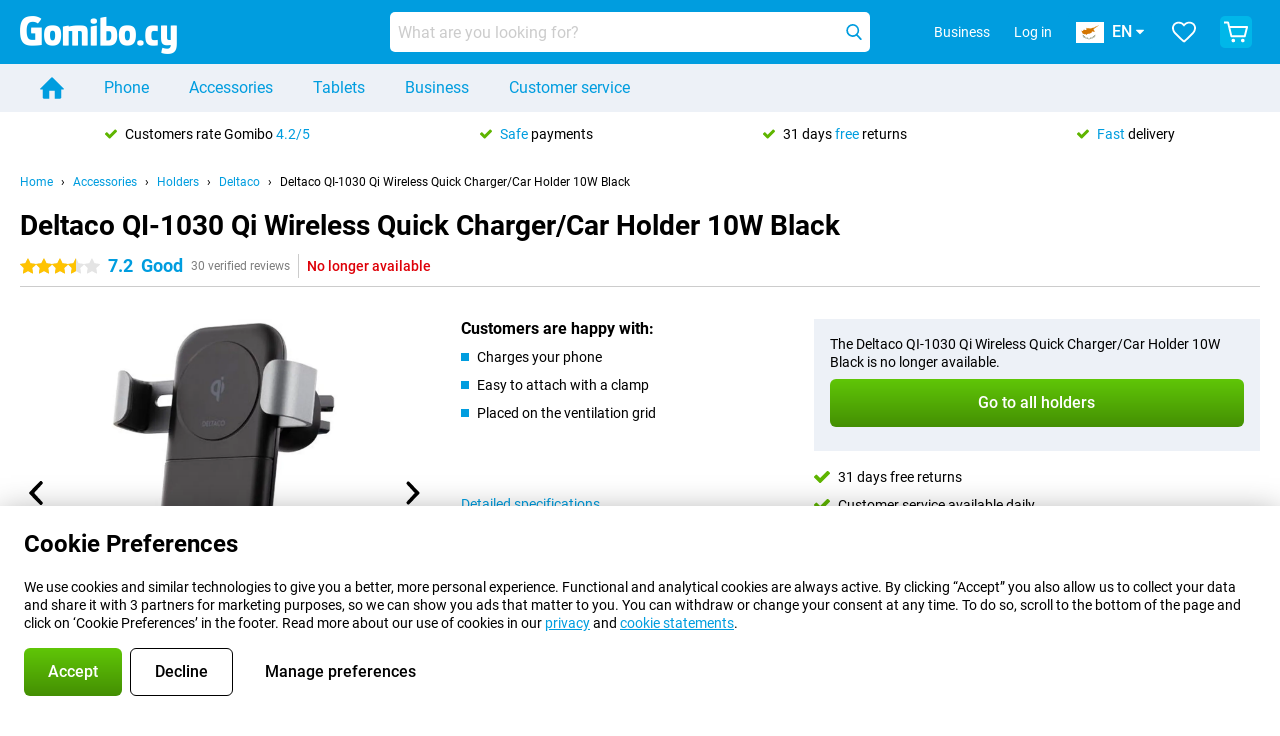

--- FILE ---
content_type: text/html; charset=UTF-8
request_url: https://www.gomibo.cy/en/accessory-detail/deltaco-qi-1030-qi-wireless-quick-charger-car-holder-10w-black
body_size: 30121
content:
<!DOCTYPE html>

<html lang="en-CY" data-lang="en">
	<head>
		
						<title data-react-helmet="true">Deltaco QI-1030 Qi Wireless Quick Charger/Car Holder 10W Black - Gomibo.cy</title>

			
				<meta http-equiv="Content-Type" content="text/html; charset=UTF-8" data-react-helmet="true">
				<meta http-equiv="X-UA-Compatible" content="IE=edge" data-react-helmet="true">

				<meta name="author" content="Gomibo.cy" data-react-helmet="true">
				<meta name="copyright" content="&copy; Gomibo.cy" data-react-helmet="true">
				<meta name="viewport" content="width=device-width, initial-scale=1" data-react-helmet="true">
				<meta name="format-detection" content="telephone=no" data-react-helmet="true">

				<meta name="google-site-verification" content="TvBeIyAFVVs_hVEQKqVUUEVnS6z23d06wqhdX3KgngM" data-react-helmet="true">

				<meta name="description" content="View everything about the Deltaco QI-1030 Qi Wireless Quick Charger/Car Holder 10W Black here: images, features, prices ✓ Order before 23:59 for next-day delivery ✓ Up to 31 days free returns ✓ Free shipping" data-react-helmet="true">
				<meta name="robots" content="index,follow" data-react-helmet="true">
				<link rel="canonical" href="https://www.gomibo.cy/en/accessory-detail/deltaco-qi-1030-qi-wireless-quick-charger-car-holder-10w-black" data-react-helmet="true">
			
			
					<link data-react-helmet="true" rel="alternate" href="https://www.belsimpel.nl/accessoire-detail/deltaco-qi-1030-qi-draadloze-snellader-autohouder-10w-zwart" hreflang="nl-nl">
					<link data-react-helmet="true" rel="alternate" href="https://www.gomibo.de/zubehoer-detail/deltaco-qi-1030-qi-kabelloses-schnellladegeraet-autohalterung-10w-schwarz" hreflang="de-de">
					<link data-react-helmet="true" rel="alternate" href="https://www.gomibo.at/zubehoer-detail/deltaco-qi-1030-qi-kabelloses-schnellladegeraet-autohalterung-10w-schwarz" hreflang="de-at">
					<link data-react-helmet="true" rel="alternate" href="https://www.gomibo.ie/accessory-detail/deltaco-qi-1030-qi-wireless-quick-charger-car-holder-10w-black" hreflang="en-ie">
					<link data-react-helmet="true" rel="alternate" href="https://www.gomibo.be/nl/accessoire-detail/deltaco-qi-1030-qi-draadloze-snellader-autohouder-10w-zwart" hreflang="nl-be">
					<link data-react-helmet="true" rel="alternate" href="https://www.gomibo.be/fr/accessoire-detail/deltaco-qi-1030-qi-chargeur-rapide-sans-fil-support-de-voiture-10w-noir" hreflang="fr-be">
					<link data-react-helmet="true" rel="alternate" href="https://www.gomibo.co.uk/accessory-detail/deltaco-qi-1030-qi-wireless-quick-charger-car-holder-10w-black" hreflang="en-gb">
					<link data-react-helmet="true" rel="alternate" href="https://www.gomibo.se/en/accessory-detail/deltaco-qi-1030-qi-wireless-quick-charger-car-holder-10w-black" hreflang="en-se">
					<link data-react-helmet="true" rel="alternate" href="https://www.gomibo.se/tillbehor-detaljer/deltaco-qi-1030-qi-tradlos-snabbladdare-bilhallare-10w-svart" hreflang="sv-se">
					<link data-react-helmet="true" rel="alternate" href="https://www.gomibo.ch/de/zubehoer-detail/deltaco-qi-1030-qi-kabelloses-schnellladegeraet-autohalterung-10w-schwarz" hreflang="de-ch">
					<link data-react-helmet="true" rel="alternate" href="https://www.gomibo.ch/en/accessory-detail/deltaco-qi-1030-qi-wireless-quick-charger-car-holder-10w-black" hreflang="en-ch">
					<link data-react-helmet="true" rel="alternate" href="https://www.gomibo.ch/it/accessorio-dettaglio/deltaco-qi-1030-qi-caricabatterie-rapido-wireless-supporto-per-auto-10w-nero" hreflang="it-ch">
					<link data-react-helmet="true" rel="alternate" href="https://www.gomibo.ch/fr/accessoire-detail/deltaco-qi-1030-qi-chargeur-rapide-sans-fil-support-de-voiture-10w-noir" hreflang="fr-ch">
					<link data-react-helmet="true" rel="alternate" href="https://www.gomibo.fi/en/accessory-detail/deltaco-qi-1030-qi-wireless-quick-charger-car-holder-10w-black" hreflang="en-fi">
					<link data-react-helmet="true" rel="alternate" href="https://www.gomibo.fi/lisavarusteiden-tiedot/deltaco-qi-1030-qi-langaton-pikalaturi-auton-pidike-10w-musta" hreflang="fi-fi">
					<link data-react-helmet="true" rel="alternate" href="https://www.gomibo.pl/en/accessory-detail/deltaco-qi-1030-qi-wireless-quick-charger-car-holder-10w-black" hreflang="en-pl">
					<link data-react-helmet="true" rel="alternate" href="https://www.gomibo.pl/szczegoly-akcesoriow/deltaco-qi-1030-qi-bezprzewodowa-szybka-ladowarka-uchwyt-samochodowy-10w-czarny" hreflang="pl-pl">
					<link data-react-helmet="true" rel="alternate" href="https://www.gomibo.it/en/accessory-detail/deltaco-qi-1030-qi-wireless-quick-charger-car-holder-10w-black" hreflang="en-it">
					<link data-react-helmet="true" rel="alternate" href="https://www.gomibo.it/accessorio-dettaglio/deltaco-qi-1030-qi-caricabatterie-rapido-wireless-supporto-per-auto-10w-nero" hreflang="it-it">
					<link data-react-helmet="true" rel="alternate" href="https://www.gomibo.es/en/accessory-detail/deltaco-qi-1030-qi-wireless-quick-charger-car-holder-10w-black" hreflang="en-es">
					<link data-react-helmet="true" rel="alternate" href="https://www.gomibo.es/accesorio-detalles/deltaco-qi-1030-qi-cargador-rapido-inalambrico-soporte-para-coche-10w-negro" hreflang="es-es">
					<link data-react-helmet="true" rel="alternate" href="https://www.gomibo.cz/en/accessory-detail/deltaco-qi-1030-qi-wireless-quick-charger-car-holder-10w-black" hreflang="en-cz">
					<link data-react-helmet="true" rel="alternate" href="https://www.gomibo.cz/prislusenstvi-podrobnosti/deltaco-qi-1030-qi-bezdratova-rychla-nabijecka-drzak-do-auta-10w-cerna" hreflang="cs-cz">
					<link data-react-helmet="true" rel="alternate" href="https://www.gomibo.no/en/accessory-detail/deltaco-qi-1030-qi-wireless-quick-charger-car-holder-10w-black" hreflang="en-no">
					<link data-react-helmet="true" rel="alternate" href="https://www.gomibo.no/tilbehor-detailjer/deltaco-qi-1030-qi-tradlos-hurtiglader-mobilholder-til-bil-10w-svart" hreflang="no-no">
					<link data-react-helmet="true" rel="alternate" href="https://www.gomibo.fr/en/accessory-detail/deltaco-qi-1030-qi-wireless-quick-charger-car-holder-10w-black" hreflang="en-fr">
					<link data-react-helmet="true" rel="alternate" href="https://www.gomibo.fr/accessoire-detail/deltaco-qi-1030-qi-chargeur-rapide-sans-fil-support-de-voiture-10w-noir" hreflang="fr-fr">
					<link data-react-helmet="true" rel="alternate" href="https://www.gomibo.dk/en/accessory-detail/deltaco-qi-1030-qi-wireless-quick-charger-car-holder-10w-black" hreflang="en-dk">
					<link data-react-helmet="true" rel="alternate" href="https://www.gomibo.dk/tilbehor-detaljer/deltaco-qi-1030-qi-tradlos-hurtiglader-bilholder-10w-sort" hreflang="da-dk">
					<link data-react-helmet="true" rel="alternate" href="https://www.gomibo.gr/en/accessory-detail/deltaco-qi-1030-qi-wireless-quick-charger-car-holder-10w-black" hreflang="en-gr">
					<link data-react-helmet="true" rel="alternate" href="https://www.gomibo.hr/en/accessory-detail/deltaco-qi-1030-qi-wireless-quick-charger-car-holder-10w-black" hreflang="en-hr">
					<link data-react-helmet="true" rel="alternate" href="https://www.gomibo.cy/en/accessory-detail/deltaco-qi-1030-qi-wireless-quick-charger-car-holder-10w-black" hreflang="en-cy">
					<link data-react-helmet="true" rel="alternate" href="https://www.gomibo.ee/en/accessory-detail/deltaco-qi-1030-qi-wireless-quick-charger-car-holder-10w-black" hreflang="en-ee">
					<link data-react-helmet="true" rel="alternate" href="https://www.gomibo.hu/en/accessory-detail/deltaco-qi-1030-qi-wireless-quick-charger-car-holder-10w-black" hreflang="en-hu">
					<link data-react-helmet="true" rel="alternate" href="https://www.gomibo.lu/en/accessory-detail/deltaco-qi-1030-qi-wireless-quick-charger-car-holder-10w-black" hreflang="en-lu">
					<link data-react-helmet="true" rel="alternate" href="https://www.gomibo.lv/en/accessory-detail/deltaco-qi-1030-qi-wireless-quick-charger-car-holder-10w-black" hreflang="en-lv">
					<link data-react-helmet="true" rel="alternate" href="https://www.gomibo.lt/en/accessory-detail/deltaco-qi-1030-qi-wireless-quick-charger-car-holder-10w-black" hreflang="en-lt">
					<link data-react-helmet="true" rel="alternate" href="https://www.gomibo.mt/en/accessory-detail/deltaco-qi-1030-qi-wireless-quick-charger-car-holder-10w-black" hreflang="en-mt">
					<link data-react-helmet="true" rel="alternate" href="https://www.gomibo.pt/en/accessory-detail/deltaco-qi-1030-qi-wireless-quick-charger-car-holder-10w-black" hreflang="en-pt">
					<link data-react-helmet="true" rel="alternate" href="https://www.gomibo.pt/detalhe-acessorios/qi-deltaco-qi-1030-carregador-rapido-sem-fios-suporte-de-automovel-10w-preto" hreflang="pt-pt">
					<link data-react-helmet="true" rel="alternate" href="https://www.gomibo.ro/en/accessory-detail/deltaco-qi-1030-qi-wireless-quick-charger-car-holder-10w-black" hreflang="en-ro">
					<link data-react-helmet="true" rel="alternate" href="https://www.gomibo.sk/en/accessory-detail/deltaco-qi-1030-qi-wireless-quick-charger-car-holder-10w-black" hreflang="en-sk">
					<link data-react-helmet="true" rel="alternate" href="https://www.gomibo.si/en/accessory-detail/deltaco-qi-1030-qi-wireless-quick-charger-car-holder-10w-black" hreflang="en-si">
			

			
									<link
						rel="preconnect"
						href="//bsimg.nl"
												data-react-helmet="true"
					>
									<link
						rel="preconnect"
						href="//www.google-analytics.com"
												data-react-helmet="true"
					>
									<link
						rel="preconnect"
						href="//www.googletagmanager.com"
												data-react-helmet="true"
					>
									<link
						rel="preconnect"
						href="//googleads.g.doubleclick.net"
													crossorigin
												data-react-helmet="true"
					>
									<link
						rel="preconnect"
						href="//connect.facebook.net"
													crossorigin
												data-react-helmet="true"
					>
									<link
						rel="preconnect"
						href="//www.facebook.com"
													crossorigin
												data-react-helmet="true"
					>
									<link
						rel="preconnect"
						href="//s3-eu-west-1.amazonaws.com"
													crossorigin
												data-react-helmet="true"
					>
				
									<link href="https://www.googletagmanager.com/gtag/js?id=G-X620SV7F3V" rel="preload" as="script">
				
									<script>
						(function(w, d, s, l, i, z) {
							w[l] = w[l] || [];
							w[l].push({
								'gtm.start': new Date().getTime(),
								event: 'gtm.js'
							});
							var f = d.getElementsByTagName(s)[0],
								j = d.createElement(s),
								dl = l != 'dataLayer' ? '&l=' + l : '';
							j.async = true;
							j.src = z + '/aabcona/gtm.js?id=' + i + dl;
							f.parentNode.insertBefore(j, f);
						})(window, document, 'script', 'dataLayer', 'GTM-MGSV39NC', 'https://www.gomibo.cy');
					</script>
							

			
			
				<meta name="theme-color" content="#009ddf" data-react-helmet="true"> 				<link rel="icon" type="image/png" href="https://bsimg.nl/assets/img/shared/branding/gomibo_cy/favicon/favicon-96x96.png" sizes="96x96" data-react-helmet="true" />
				<link rel="icon" type="image/svg+xml" href="https://bsimg.nl/assets/img/shared/branding/gomibo_cy/favicon/favicon.svg" data-react-helmet="true" />
				<link rel="shortcut icon" href="https://bsimg.nl/assets/img/shared/branding/gomibo_cy/favicon/favicon.ico" data-react-helmet="true" />
				<link rel="apple-touch-icon" sizes="180x180" href="https://bsimg.nl/assets/img/shared/branding/gomibo_cy/favicon/apple-touch-icon.png" data-react-helmet="true" />
			

			
							

			
				<meta name="twitter:card" content="summary_large_image" data-react-helmet="true">
									<meta name="twitter:site" content="@gomibo" data-react-helmet="true">
							

			
				<meta property="og:locale" content="en_CY" data-react-helmet="true">
				<meta property="og:type" content="website" data-react-helmet="true">
				<meta property="og:site_name" content="Gomibo.cy" data-react-helmet="true">
				
					<meta property="og:url" content="https://www.gomibo.cy/en/accessory-detail/deltaco-qi-1030-qi-wireless-quick-charger-car-holder-10w-black" data-react-helmet="true">
					<meta property="og:title" content="Deltaco QI-1030 Qi Wireless Quick Charger/Car Holder 10W Black" data-react-helmet="true">
					<meta property="og:description" content="Bekijk hier alles over de Deltaco QI-1030 Qi Wireless Quick Charger/Car Holder 10W Black: afbeeldingen, specificaties, prijzen. Bestel &#039;m, snel en voordelig bij Gomibo.cy!" data-react-helmet="true">
				
				
					<meta property="og:image" content="https://bsimg.nl/images/deltaco-qI-1030-qi-draadloze-snellader-autohouder-10w-zwart_1.jpg/ABOzHo-BauGlCw6P58wQAA0ZFUc%3D/fit-in/0x0/filters%3Aupscale%28%29" data-react-helmet="true">
					<meta property="og:image:secure_url" content="https://bsimg.nl/images/deltaco-qI-1030-qi-draadloze-snellader-autohouder-10w-zwart_1.jpg/ABOzHo-BauGlCw6P58wQAA0ZFUc%3D/fit-in/0x0/filters%3Aupscale%28%29" data-react-helmet="true">
					
						<meta property="og:image:width" content="325" data-react-helmet="true">
					
					
						<meta property="og:image:height" content="505" data-react-helmet="true">
					
				
			

			
			<script id="head_breadcrumbs" type="application/ld+json" data-react-helmet="true">
				{
    "@context": "https://schema.org",
    "@type": "BreadcrumbList",
    "itemListElement": [
        {
            "@type": "ListItem",
            "position": 1,
            "item": {
                "@id": "https://www.gomibo.cy/en/",
                "name": "Home"
            }
        },
        {
            "@type": "ListItem",
            "position": 2,
            "item": {
                "@id": "https://www.gomibo.cy/en/accessories",
                "name": "Accessories"
            }
        },
        {
            "@type": "ListItem",
            "position": 3,
            "item": {
                "@id": "https://www.gomibo.cy/en/holders",
                "name": "Holders"
            }
        },
        {
            "@type": "ListItem",
            "position": 4,
            "item": {
                "@id": "https://www.gomibo.cy/en/holders/deltaco",
                "name": "Deltaco"
            }
        },
        {
            "@type": "ListItem",
            "position": 5,
            "item": {
                "@id": "https://www.gomibo.cy/en/accessory-detail/deltaco-qi-1030-qi-wireless-quick-charger-car-holder-10w-black",
                "name": "Deltaco QI-1030 Qi Wireless Quick Charger/Car Holder 10W Black"
            }
        }
    ]
}
			</script>
		

			
			<script id="head_schema" type="application/ld+json" data-react-helmet="true">
				{
    "@context": "https://schema.org",
    "@type": "Product",
    "name": "Deltaco QI-1030 Qi Wireless Quick Charger/Car Holder 10W Black",
    "image": [
        "https://bsimg.nl/images/deltaco-qI-1030-qi-draadloze-snellader-autohouder-10w-zwart_1.jpg/ABOzHo-BauGlCw6P58wQAA0ZFUc%3D/fit-in/0x0/filters%3Aupscale%28%29",
        "https://bsimg.nl/images/deltaco-qI-1030-qi-draadloze-snellader-autohouder-10w-zwart_2.jpg/tvWcsOTxK5F1RreKMOyulWQumns%3D/fit-in/0x0/filters%3Aupscale%28%29",
        "https://bsimg.nl/images/deltaco-qI-1030-qi-draadloze-snellader-autohouder-10w-zwart_3.jpg/iHcMQVouiO0X3WZE1i2ICTaV9OU%3D/fit-in/0x0/filters%3Aupscale%28%29",
        "https://bsimg.nl/images/deltaco-qI-1030-qi-draadloze-snellader-autohouder-10w-zwart_4.jpg/85HNdBzJA2HxbX8MLwXStsNcf8o%3D/fit-in/0x0/filters%3Aupscale%28%29",
        "https://bsimg.nl/images/deltaco-qI-1030-qi-draadloze-snellader-autohouder-10w-zwart_5.jpg/DxMTotgRm7Re4uHAV1jB6zQCZJQ%3D/fit-in/0x0/filters%3Aupscale%28%29"
    ],
    "url": "https://www.gomibo.cy/en/accessory-detail/deltaco-qi-1030-qi-wireless-quick-charger-car-holder-10w-black",
    "description": "About the Deltaco QI-1030 Qi Wireless Quick Charger/Car Holder 10W Black: specifications, reviews, contracts, news, tips & tricks, frequently asked questions, accessories and order the product!",
    "gtin13": "7333048037206",
    "sku": "QI-1030",
    "brand": {
        "@type": "Thing",
        "name": "Deltaco"
    },
    "aggregateRating": {
        "@type": "AggregateRating",
        "ratingValue": 7.2000000000000002,
        "reviewCount": 30,
        "bestRating": 10,
        "worstRating": 0
    },
    "offers": {
        "@type": "Offer",
        "priceCurrency": "EUR",
        "price": "23.95",
        "url": "https://www.gomibo.cy/en/accessory-detail/deltaco-qi-1030-qi-wireless-quick-charger-car-holder-10w-black",
        "itemCondition": "https://schema.org/NewCondition",
        "availability": "https://schema.org/Discontinued",
        "seller": {
            "@type": "Organization",
            "name": "Gomibo.cy",
            "url": "https://www.gomibo.cy",
            "logo": "https://bsimg.nl/assets/img/shared/branding/gomibo_cy/social/share_logo.png",
            "email": "info@gomibo.cy",
            "telephone": "+35780077198"
        }
    }
}
			</script>
		

							<script>
					try {
						if (!/^(?!Windows).*Linux.*Android [0-9]+[0-9.]*/i.test(navigator.userAgent)) {
							var document_head = document.getElementsByTagName('head')[0];
							var fonts_css_link = document.createElement('link');
							fonts_css_link.rel = 'stylesheet';
							fonts_css_link.type = 'text/css';
							fonts_css_link.media = 'screen';
														fonts_css_link.href = "/assets/css/responsive/gomibo/fonts.css?57619e445f74a8f4813f54ec89280902";
							document_head.appendChild(fonts_css_link);
						}
					} catch (err) {
											}
				</script>
			
						<script type="module" src="/assets/react/vendor.js?719b26a265f96ecdf9d0"></script>
			<script type="module" src="/assets/react/commons.js?3087ca1da660f7a1035e"></script>
			<script type="module" src="/assets/react/app.js?1751a02631d8460c4222"></script>
			<script type="module" src="/assets/react/header.js?9a1d199f0597956cd86e"></script>
			
	<script type="module" src="/assets/react/productdetail.js?b3a862aba02bd40e3755"></script>
	<link rel="preload" as="image" href="https://bsimg.nl/assets/img/shared/branding/gomibo_cy/logo/site_header.png">
			<link rel="preload" as="image" href="https://bsimg.nl/images/deltaco-qI-1030-qi-draadloze-snellader-autohouder-10w-zwart_1.jpg/TCFmGHQtpiQSfGh77EE_kgaTlog%3D/fit-in/365x365/filters%3Aformat%28png%29%3Aupscale%28%29" imagesrcset="https://bsimg.nl/images/deltaco-qI-1030-qi-draadloze-snellader-autohouder-10w-zwart_1.jpg/60SeqQwsiNODJibhdKAuzJs7R1E%3D/fit-in/365x365/filters%3Aformat%28webp%29%3Aupscale%28%29 365w,https://bsimg.nl/images/deltaco-qI-1030-qi-draadloze-snellader-autohouder-10w-zwart_1.jpg/OVCnqzEYiB8D_tcOC7McokmZY_A%3D/fit-in/730x730/filters%3Aformat%28webp%29%3Aupscale%28%29 730w,https://bsimg.nl/images/deltaco-qI-1030-qi-draadloze-snellader-autohouder-10w-zwart_1.jpg/j20Cv2ci0CfwjmZ2-VymqG9gHj8%3D/fit-in/1095x1095/filters%3Aformat%28webp%29%3Aupscale%28%29 1095w" imagesizes="100vw">
	

						
						

    	<script data-name="windowVariable">window.allowSentry = "true"</script>
	<script data-name="windowVariable">window.deployedGitSha = "e242c816b6aab132e77810b9ff8c1c78e5232088"</script>
	<script data-name="windowVariable">window.sentryDsn = "https://748af9a1ce5f480290c68043c76a1ea2@sentry.belsimpel.nl/11"</script>
	<script data-name="windowVariable">window.staggeredVariations = "null"</script>



                        	<script data-name="windowVariable">window.translations = "[{\"en\":{\"\":\"\",\"%number_of_reviews% verified review\":[\"{count, plural,\",\"one {%number_of_reviews% verified review}\",\"other {%number_of_reviews% verified reviews}\",\"}\"],\"%number_of_stars% star\":[\"{count, plural,\",\"one {%number_of_stars% star}\",\"other {%number_of_stars% stars}\",\"}\"],\"(This review is) about [provider name]\\u0004about %provider_name%\":\"about %provider_name%\",\"(This review is) about the [variant name]\\u0004about the %variant_name%\":\"about the %variant_name%\",\"(excl. VAT)\":\"(excl. VAT)\",\"(provider dependent)\":\"(provider dependent)\",\"9701 DA\":\"9701 DA\",\"Add %product_name% to your shopping cart\":\"Add %product_name% to your shopping cart\",\"All news articles\":\"All news articles\",\"All pros & cons\":\"All pros & cons\",\"All reviews\":\"All reviews\",\"Buy a SIM Free %product_group_name%? The options:\":\"Buy a SIM Free %product_group_name%? The options:\",\"Buy the %product_group_name%? The options:\":\"Buy the %product_group_name%? The options:\",\"Capacity\":\"Capacity\",\"Capacity:\":\"Capacity:\",\"Change address\":\"Change address\",\"Check postal code\":\"Check postal code\",\"Choose your provider...\":\"Choose your provider...\",\"Colour\":\"Colour\",\"Colour and capacity\":\"Colour and capacity\",\"Colour and capacity:\":\"Colour and capacity:\",\"Colour:\":\"Colour:\",\"Complete description\":\"Complete description\",\"Con\":\"Con\",\"Condition:\":\"Condition:\",\"Confirm\":\"Confirm\",\"Delivery time\":\"Delivery time\",\"Detailed specifications\":\"Detailed specifications\",\"Device upfront\":\"Device upfront\",\"Enter your email address\":\"Enter your email address\",\"Estimated retail price\":\"Estimated retail price\",\"Everything about %provider% and your contract\":\"Everything about %provider% and your contract\",\"Everything about the %product_group_name%\":\"Everything about the %product_group_name%\",\"Excl. VAT\":\"Excl. VAT\",\"Go straight to:\":\"Go straight to:\",\"Hide compatible products\":\"Hide compatible products\",\"House number\":\"House number\",\"House number:\":\"House number:\",\"How are our reviews created?\":\"How are our reviews created?\",\"I recommend this product\":\"I recommend this product\",\"Icon %name%\":\"Icon %name%\",\"In stock\":\"In stock\",\"In stock:\":\"In stock:\",\"Incl. VAT\":\"Incl. VAT\",\"Information\":\"Information\",\"Keep me updated\":\"Keep me updated\",\"Language:\":\"Language:\",\"Loading...\":\"Loading...\",\"More information\":\"More information\",\"More videos\":\"More videos\",\"News article contains a video\":\"News article contains a video\",\"No reviews yet\":\"No reviews yet\",\"Not in stock\":\"Not in stock\",\"Not in stock %clr_grey_dark%%plain%at this store %with_provider% %end_plain%%end_clr_grey_dark%\":\"Not in stock %clr_grey_dark%%plain%at this store %with_provider% %end_plain%%end_clr_grey_dark%\",\"Not in stock %clr_grey_dark%%plain%at this store%end_plain%%end_clr_grey_dark%\":\"Not in stock %clr_grey_dark%%plain%at this store%end_plain%%end_clr_grey_dark%\",\"Order\":\"Order\",\"Play video\":\"Play video\",\"Postal code\":\"Postal code\",\"Postal code:\":\"Postal code:\",\"Price\":\"Price\",\"Pro\":\"Pro\",\"Provider-dependent delivery time\":\"Provider-dependent delivery time\",\"Rate this review with a \'thumbs down\'\":\"Rate this review with a \'thumbs down\'\",\"Rate this review with a \'thumbs up\'\":\"Rate this review with a \'thumbs up\'\",\"Repairability index\":\"Repairability index\",\"Retail price\":\"Retail price\",\"Scroll down for more information\":\"Scroll down for more information\",\"See terms and conditions for special offers\":\"See terms and conditions for special offers\",\"Select your bundle:\":\"Select your bundle:\",\"Show all compatible products (%amount%)\":\"Show all compatible products (%amount%)\",\"Something went wrong while saving your rating. Please try again in a few minutes.\":\"Something went wrong while saving your rating. Please try again in a few minutes.\",\"Sort by:\":\"Sort by:\",\"Special Offer:\":\"Special Offer:\",\"Storage\":\"Storage\",\"Store availability\":\"Store availability\",\"Store:\":[\"{count, plural,\",\"one {Store:}\",\"other {Stores:}\",\"}\"],\"Suffix\":\"Suffix\",\"The %product_name% is compatible to use in combination with the following phones and tablets.\":\"The %product_name% is compatible to use in combination with the following phones and tablets.\",\"The benefits of ordering at %domain_name%\":\"The benefits of ordering at %domain_name%\",\"Tip!\":\"Tip!\",\"Video\":\"Video\",\"Video:\":\"Video:\",\"View all outlets\":\"View all outlets\",\"View frequencies\":\"View frequencies\",\"You cannot re-rate this review\":\"You cannot re-rate this review\",\"Your email address\":\"Your email address\",\"a\":\"a\",\"excl. VAT\":\"excl. VAT\",\"from:\":\"from:\"}},{\"en\":{\"\":\"\",\"%bold%Please note!%end_bold% Certain products have been removed from your favourites list because they are no longer available or the bundle has changed.\":\"%bold%Please note!%end_bold% Certain products have been removed from your favourites list because they are no longer available or the bundle has changed.\",\"%contract_duration_in_months% month\":[\"{count, plural,\",\"one {%contract_duration_in_months% month}\",\"other {%contract_duration_in_months% months}\",\"}\"],\"%credit% prepaid credit\":\"%credit% prepaid credit\",\"%number% options selected\":\"%number% options selected\",\"%number_of_items% item\":[\"{count, plural,\",\"one {%number_of_items% item}\",\"other {%number_of_items% items}\",\"}\"],\"%number_of_orders% pending order\":[\"{count, plural,\",\"one {%number_of_orders% pending order}\",\"other {%number_of_orders% pending orders}\",\"}\"],\"%number_of_reviews% review\":[\"{count, plural,\",\"one {%number_of_reviews% review}\",\"other {%number_of_reviews% reviews}\",\"}\"],\"%number_of_reviews% verified review\":[\"{count, plural,\",\"one {%number_of_reviews% verified review}\",\"other {%number_of_reviews% verified reviews}\",\"}\"],\"%number_of_stars% star\":[\"{count, plural,\",\"one {%number_of_stars% star}\",\"other {%number_of_stars% stars}\",\"}\"],\"%provider_name% Data Only contract\":\"%provider_name% Data Only contract\",\"%provider_name% Data Only upgrade\":\"%provider_name% Data Only upgrade\",\"%provider_name% Sim Only contract\":\"%provider_name% Sim Only contract\",\"%provider_name% Sim Only contract - Young\":\"%provider_name% Sim Only contract - Young\",\"%provider_name% Sim Only upgrade\":\"%provider_name% Sim Only upgrade\",\"%provider_name% Sim Only upgrade - Young\":\"%provider_name% Sim Only upgrade - Young\",\"%provider_name% contract\":\"%provider_name% contract\",\"%provider_name% contract - Young\":\"%provider_name% contract - Young\",\"%provider_name% upgrade\":\"%provider_name% upgrade\",\"%provider_name% upgrade - Young\":\"%provider_name% upgrade - Young\",\"(excl. VAT):\":\"(excl. VAT):\",\"1 year\":\"1 year\",\"2 year\":\"2 year\",\"3-in-1 SIM card\":\"3-in-1 SIM card\",\"A letter with a simple step-by-step plan is included with the delivered SIM card. We will transfer your own phone number to your new SIM card on the same day that you perform these steps.\":\"A letter with a simple step-by-step plan is included with the delivered SIM card. We will transfer your own phone number to your new SIM card on the same day that you perform these steps.\",\"A verification token has been sent to your email address. Fill in this verification token to log in.\":\"A verification token has been sent to your email address. Fill in this verification token to log in.\",\"Accessories made for the %device_name% - Recommended by our experts\":\"Accessories made for the %device_name% - Recommended by our experts\",\"Add %product_name% to your shopping cart\":\"Add %product_name% to your shopping cart\",\"Add products to your favourites by clicking on \":\"Add products to your favourites by clicking on \",\"Add to your favourites\":\"Add to your favourites\",\"Added\":\"Added\",\"Added to your shopping cart\":\"Added to your shopping cart\",\"After %amount% month:\":[\"{count, plural,\",\"one {After %amount% month:}\",\"other {After %amount% months:}\",\"}\"],\"All options\":\"All options\",\"Already have an account?\":\"Already have an account?\",\"Amount\":\"Amount\",\"Amount:\":\"Amount:\",\"Are you staying with the same provider?\":\"Are you staying with the same provider?\",\"As the name suggests, you\'ll receive 3 sizes in 1.\":\"As the name suggests, you\'ll receive 3 sizes in 1.\",\"At home or at work:\":\"At home or at work:\",\"At home, at work, or via PostNL pick-up point:\":\"At home, at work, or via PostNL pick-up point:\",\"Business\":\"Business\",\"By entering your details, you agree to our privacy statement.\":\"By entering your details, you agree to our privacy statement.\",\"Cable connection\":\"Cable connection\",\"Can you transfer %number%?\":\"Can you transfer %number%?\",\"Change shopping cart\":\"Change shopping cart\",\"Check now\":\"Check now\",\"Check other data\":\"Check other data\",\"Check with %current_provider% if you can already take or renew %phone_number% and see your personal discount\":\"Check with %current_provider% if you can already take or renew %phone_number% and see your personal discount\",\"Check with %current_provider% whether you can already upgrade or transfer %phone_number%:\":\"Check with %current_provider% whether you can already upgrade or transfer %phone_number%:\",\"Choose your bundle\":\"Choose your bundle\",\"Choose your provider...\":\"Choose your provider...\",\"Choose your upgrade\":\"Choose your upgrade\",\"Clear entered value\":\"Clear entered value\",\"Click on the link in the email to activate your account.\":\"Click on the link in the email to activate your account.\",\"Click on the link in the email to reset your password.\":\"Click on the link in the email to reset your password.\",\"Close\":\"Close\",\"Close this message\":\"Close this message\",\"Compact version\\u0004Add to cart\":\"Add to cart\",\"Confirm\":\"Confirm\",\"Confirm that this is you\":\"Confirm that this is you\",\"Continue\":\"Continue\",\"Continue shopping\":\"Continue shopping\",\"Contract:\":\"Contract:\",\"Copper connection\":\"Copper connection\",\"Create a new password for\":\"Create a new password for\",\"Create account\":\"Create account\",\"Create password\":\"Create password\",\"Credit after registration at the provider.\":\"Credit after registration at the provider.\",\"DSL connection\":\"DSL connection\",\"Date of birth\":\"Date of birth\",\"Delete\":\"Delete\",\"Detailed information\":\"Detailed information\",\"Device payment:\":\"Device payment:\",\"Device upfront\":\"Device upfront\",\"Didn\'t receive an email? Please check your spam folder, or request the verification email again by\":\"Didn\'t receive an email? Please check your spam folder, or request the verification email again by\",\"Didn\'t receive an email? Please check your spam folder, or request the verification email again in %time% seconds.\":\"Didn\'t receive an email? Please check your spam folder, or request the verification email again in %time% seconds.\",\"Do you get a loyalty discount?\":\"Do you get a loyalty discount?\",\"Do you keep getting this message? Please try again in a couple of minutes.\":\"Do you keep getting this message? Please try again in a couple of minutes.\",\"Do you want to save your favourites and be able to view them again at a later time?\":\"Do you want to save your favourites and be able to view them again at a later time?\",\"Don\'t have an account yet?\":\"Don\'t have an account yet?\",\"Don\'t lose sight of your favourites!\":\"Don\'t lose sight of your favourites!\",\"Don\'t worry - free 31-day return period\":\"Don\'t worry - free 31-day return period\",\"Done in 2 minutes.\":\"Done in 2 minutes.\",\"Email address\":\"Email address\",\"Enter your current phone number\":\"Enter your current phone number\",\"Enter your email address so we can send you an email to activate your account.\":\"Enter your email address so we can send you an email to activate your account.\",\"Enter your email address so we can send you an email to reset your password.\":\"Enter your email address so we can send you an email to reset your password.\",\"Excl. VAT\":\"Excl. VAT\",\"Expected delivery time:\":\"Expected delivery time:\",\"External shop reviews\":\"External shop reviews\",\"Featured deal!\":\"Featured deal!\",\"Fiber connection\":\"Fiber connection\",\"Find and select your model\":\"Find and select your model\",\"First month from %old_price% per month now only:\":[\"{count, plural,\",\"one {First month from %old_price% per month now only:}\",\"other {First %discount_period% months from %old_price% per month now only:}\",\"}\"],\"First month:\":[\"{count, plural,\",\"one {First month:}\",\"other {First %amount% months:}\",\"}\"],\"For questions or persisting problems, you can always reach us via\":\"For questions or persisting problems, you can always reach us via\",\"For your %provider% contract\":\"For your %provider% contract\",\"Forgot your password?\":\"Forgot your password?\",\"Free insurance against misuse\":\"Free insurance against misuse\",\"From the moment that your number is transferred to %provider_name%, your old contract will be cancelled.\":\"From the moment that your number is transferred to %provider_name%, your old contract will be cancelled.\",\"From the moment that your number is transferred, your old contract will be cancelled.\":\"From the moment that your number is transferred, your old contract will be cancelled.\",\"Get a loyalty discount! Which products are already registered to your address?\":\"Get a loyalty discount! Which products are already registered to your address?\",\"Hide\":\"Hide\",\"House number\":\"House number\",\"Imperative\\u0004Log in\":\"Log in\",\"Imperative\\u0004create an account.\":\"create an account.\",\"In order to qualify for the loyalty discount of %selector%, you need more %provider% products.\":\"In order to qualify for the loyalty discount of %selector%, you need more %provider% products.\",\"In stock\":\"In stock\",\"In the meantime, you\'ll be able to use your old SIM card.\":\"In the meantime, you\'ll be able to use your old SIM card.\",\"Incl. VAT\":\"Incl. VAT\",\"Invalid address.\":\"Invalid address.\",\"Invalid date of birth.\":\"Invalid date of birth.\",\"It doesn\'t matter which provider you\'ve chosen.\":\"It doesn\'t matter which provider you\'ve chosen.\",\"Leave blank to view all results\":\"Leave blank to view all results\",\"Less options\":\"Less options\",\"Loading...\":\"Loading...\",\"Log in\":\"Log in\",\"Log in to %brand_name%\":\"Log in to %brand_name%\",\"Log in with your order number\":\"Log in with your order number\",\"Login\":\"Login\",\"Long per month\\u0004Total per month:\":\"Total per month:\",\"Medium\":\"Medium\",\"Micro SIM card\":\"Micro SIM card\",\"Mini SIM card\":\"Mini SIM card\",\"Minimum 8 characters\":\"Minimum 8 characters\",\"Minimum age of contracts is 18 years. Is the contract in the name of your parent(s)? Fill in the details that are known to the provider.\":\"Minimum age of contracts is 18 years. Is the contract in the name of your parent(s)? Fill in the details that are known to the provider.\",\"Monthly terminable\":\"Monthly terminable\",\"More information\":\"More information\",\"Most new smartphones use this type of SIM card.\":\"Most new smartphones use this type of SIM card.\",\"Nano SIM card\":\"Nano SIM card\",\"New contract\":\"New contract\",\"New:\":\"New:\",\"Next\":\"Next\",\"No connection charge and done in 2 minutes.\":\"No connection charge and done in 2 minutes.\",\"No double charges\":\"No double charges\",\"No email address has been entered.\":\"No email address has been entered.\",\"No results found\":\"No results found\",\"No results found.\":\"No results found.\",\"No reviews yet\":\"No reviews yet\",\"Not in stock\":\"Not in stock\",\"Number Transfer Guarantee\":\"Number Transfer Guarantee\",\"Number of items:\":\"Number of items:\",\"On the number transfer date, your number will be transferred to your new SIM card.\":\"On the number transfer date, your number will be transferred to your new SIM card.\",\"One-off %provider% connection charge, charged on the first invoice:\":\"One-off %provider% connection charge, charged on the first invoice:\",\"Oops, an error occurred!\":\"Oops, an error occurred!\",\"Order\":\"Order\",\"Order now\":\"Order now\",\"Order number\":\"Order number\",\"Order number:\":\"Order number:\",\"Outlet devices\":\"Outlet devices\",\"Outlet from %span%%price%%end_span%\":\"Outlet from %span%%price%%end_span%\",\"Password\":\"Password\",\"Password for %brand_name%\":\"Password for %brand_name%\",\"Per MB:\":\"Per MB:\",\"Per min: %cost% (to landline)\":\"Per min: %cost% (to landline)\",\"Per min: %cost% (to mobile phone)\":\"Per min: %cost% (to mobile phone)\",\"Per text:\":\"Per text:\",\"Pick up in a %brand_name% store: free of charge\":\"Pick up in a %brand_name% store: free of charge\",\"Postal code\":\"Postal code\",\"Pre-order\":\"Pre-order\",\"Previous\":\"Previous\",\"Price\":\"Price\",\"Price details:\":\"Price details:\",\"Price prepaid SIM card:\":\"Price prepaid SIM card:\",\"Price replacement SIM card:\":\"Price replacement SIM card:\",\"Proceed to checkout\":\"Proceed to checkout\",\"Ready\":\"Ready\",\"Receive your new phone tomorrow.\":\"Receive your new phone tomorrow.\",\"Register\":\"Register\",\"Register at %brand_name%\":\"Register at %brand_name%\",\"Remove from your favourites\":\"Remove from your favourites\",\"Resend activation link\":\"Resend activation link\",\"SIM card type:\":\"SIM card type:\",\"SIM card with %credit% prepaid credit\":\"SIM card with %credit% prepaid credit\",\"Save money with Sim Only or choose a new device.\":\"Save money with Sim Only or choose a new device.\",\"Seamless transfer\":\"Seamless transfer\",\"Search\":\"Search\",\"Select the products that are already active on your address, besides your current phone subscription, and immediately check out the extra benefits you\'ll receive.\":\"Select the products that are already active on your address, besides your current phone subscription, and immediately check out the extra benefits you\'ll receive.\",\"Select the products that, in addition to your current order, are already active at your address:\":\"Select the products that, in addition to your current order, are already active at your address:\",\"Select your current network\":\"Select your current network\",\"Select your current provider\":\"Select your current provider\",\"Send email\":\"Send email\",\"Shipping fees:\":\"Shipping fees:\",\"Short per month\\u0004Total per month:\":\"Total per month:\",\"Show\":\"Show\",\"Sign up for an email notification when this product comes back in stock\":\"Sign up for an email notification when this product comes back in stock\",\"Skip check\":\"Skip check\",\"Something went wrong. Our colleagues were automatically notified of the problem.\":\"Something went wrong. Our colleagues were automatically notified of the problem.\",\"Stock:\":\"Stock:\",\"Strength:\":\"Strength:\",\"Strong\":\"Strong\",\"Suffix\":\"Suffix\",\"The %bold%%product_name%%end_bold% has been added to your shopping cart\":\"The %bold%%product_name%%end_bold% has been added to your shopping cart\",\"The email address and password combination is not registered with us. Did you\":\"The email address and password combination is not registered with us. Did you\",\"The email address you entered is not valid. Please check whether the email address contains an @, a period, and no spacing.\":\"The email address you entered is not valid. Please check whether the email address contains an @, a period, and no spacing.\",\"The following sizes are included:\":\"The following sizes are included:\",\"The link has expired. Click on the button below to receive a new email to reset your password.\":\"The link has expired. Click on the button below to receive a new email to reset your password.\",\"The link to activate your account has expired. Enter your email address to receive a new activation link.\":\"The link to activate your account has expired. Enter your email address to receive a new activation link.\",\"The order number you entered is not valid.\":\"The order number you entered is not valid.\",\"The password you entered contains invalid characters.\":\"The password you entered contains invalid characters.\",\"The password you entered is too long.\":\"The password you entered is too long.\",\"The password you entered is too short.\":\"The password you entered is too short.\",\"The requested order could not be found.\":\"The requested order could not be found.\",\"Then choose an upgrade.\":\"Then choose an upgrade.\",\"There have been too many unsuccessful attempts. Please try again in a couple of minutes.\":\"There have been too many unsuccessful attempts. Please try again in a couple of minutes.\",\"There have been too many unsuccessful login attempts. Please try again in a couple of minutes.\":\"There have been too many unsuccessful login attempts. Please try again in a couple of minutes.\",\"These are your benefits:\":\"These are your benefits:\",\"This is the biggest type of SIM card and it is not used in smartphones.\":\"This is the biggest type of SIM card and it is not used in smartphones.\",\"This is the smallest type of SIM card.\":\"This is the smallest type of SIM card.\",\"This size is sometimes used in older smartphones.\":\"This size is sometimes used in older smartphones.\",\"This way, you won\'t face double charges.\":\"This way, you won\'t face double charges.\",\"Tip!\":\"Tip!\",\"To shopping cart\":\"To shopping cart\",\"Transfer service\":\"Transfer service\",\"Unknown SIM card type\":\"Unknown SIM card type\",\"Until the transfer date, your old provider will make sure you can use your number under the old terms and conditions.\":\"Until the transfer date, your old provider will make sure you can use your number under the old terms and conditions.\",\"Upfront payment device:\":\"Upfront payment device:\",\"Upgrade\":\"Upgrade\",\"Upgrade contract\":\"Upgrade contract\",\"Upgrade with a new phone now!\":\"Upgrade with a new phone now!\",\"Valid in the %country_name%:\":\"Valid in the %country_name%:\",\"Verification Token\":\"Verification Token\",\"Via a PostNL pick-up point:\":\"Via a PostNL pick-up point:\",\"View all terms and conditions before using in %country_name%.\":\"View all terms and conditions before using in %country_name%.\",\"View details\":\"View details\",\"Want to transfer to %provider_name%?\":\"Want to transfer to %provider_name%?\",\"Want to transfer to a different provider?\":\"Want to transfer to a different provider?\",\"We check the end date for every order, so you\'ll never pay double costs.\":\"We check the end date for every order, so you\'ll never pay double costs.\",\"We guarantee that you\'ll always be able to keep your mobile phone number.\":\"We guarantee that you\'ll always be able to keep your mobile phone number.\",\"We guarantee that you\'ll always be able to keep your phone number.\":\"We guarantee that you\'ll always be able to keep your phone number.\",\"We need these to display your personalized offer\":\"We need these to display your personalized offer\",\"We will make sure to cancel your current contract for you.\":\"We will make sure to cancel your current contract for you.\",\"We will transfer your number for free\":\"We will transfer your number for free\",\"We\'ll find out for you!\":\"We\'ll find out for you!\",\"We\'re checking with %provider% whether you can already upgrade or transfer %phone_number%.\":\"We\'re checking with %provider% whether you can already upgrade or transfer %phone_number%.\",\"We\'ve sent you an email\":\"We\'ve sent you an email\",\"Weak\":\"Weak\",\"Welcome back!\":\"Welcome back!\",\"What are you looking for?\":\"What are you looking for?\",\"Which phone number do you want to keep?\":\"Which phone number do you want to keep?\",\"With a %name% contract:\":\"With a %name% contract:\",\"With a 3-in-1 SIM card, you can choose the right size for your phone yourself.\":\"With a 3-in-1 SIM card, you can choose the right size for your phone yourself.\",\"With our transfer service, we\'ll take care of everything!\":\"With our transfer service, we\'ll take care of everything!\",\"Within 10 business days following your application, you will receive a message with your fixed transfer date.\":\"Within 10 business days following your application, you will receive a message with your fixed transfer date.\",\"Yes, keep %phone_number% %underline%Change%end_underline%\":\"Yes, keep %phone_number% %underline%Change%end_underline%\",\"You can already order 4 months before your %current_provider% contract expires.\":\"You can already order 4 months before your %current_provider% contract expires.\",\"You can also reset your password.\":\"You can also reset your password.\",\"You can always upgrade or transfer your phone number starting 4 months before the end date of your contract.\":\"You can always upgrade or transfer your phone number starting 4 months before the end date of your contract.\",\"You can decide when\":\"You can decide when\",\"You can find the order number in the order confirmation email.\":\"You can find the order number in the order confirmation email.\",\"You can upgrade at %provider%.\":\"You can upgrade at %provider%.\",\"You can upgrade early at %provider%.\":\"You can upgrade early at %provider%.\",\"You can upgrade or switch!\":\"You can upgrade or switch!\",\"You can upgrade!\":\"You can upgrade!\",\"You don\'t have favourite products yet\":\"You don\'t have favourite products yet\",\"You submitted too many requests in a short time period. Please try again later.\":\"You submitted too many requests in a short time period. Please try again later.\",\"You submitted too many requests in a short time period. We\'ve sent you an email. Please check your inbox or spam folder. Haven\'t received an email? Please try again later.\":\"You submitted too many requests in a short time period. We\'ve sent you an email. Please check your inbox or spam folder. Haven\'t received an email? Please try again later.\",\"You won\'t have to do this yourself.\":\"You won\'t have to do this yourself.\",\"You\'ll always keep %phone_number% for free.\":\"You\'ll always keep %phone_number% for free.\",\"You\'ll keep your own phone number\":\"You\'ll keep your own phone number\",\"You\'ll receive a new phone number\":\"You\'ll receive a new phone number\",\"You\'ll receive an email with the outcome.\":\"You\'ll receive an email with the outcome.\",\"Your account hasn\'t been activated yet\":\"Your account hasn\'t been activated yet\",\"Your account is protected with two-factor authentication.\":\"Your account is protected with two-factor authentication.\",\"Your date of birth can\'t be in the future.\":\"Your date of birth can\'t be in the future.\",\"Your details are secure. We use them to check the end date of your contract with %provider%.\":\"Your details are secure. We use them to check the end date of your contract with %provider%.\",\"Your favourite accessories\":\"Your favourite accessories\",\"Your favourite contracts at home\":\"Your favourite contracts at home\",\"Your favourite devices\":\"Your favourite devices\",\"Your favourite devices with a contract\":\"Your favourite devices with a contract\",\"Your favourite sim only contracts\":\"Your favourite sim only contracts\",\"Your old contract will be cancelled\":\"Your old contract will be cancelled\",\"and\":\"and\",\"business\":\"business\",\"device\":[\"{count, plural,\",\"one {device}\",\"other {devices}\",\"}\"],\"forget your password?\":\"forget your password?\",\"logging in.\":\"logging in.\",\"or\":\"or\",\"phone\":[\"{count, plural,\",\"one {phone}\",\"other {phones}\",\"}\"],\"price details\":\"price details\",\"router\":[\"{count, plural,\",\"one {router}\",\"other {routers}\",\"}\"],\"tablet\":[\"{count, plural,\",\"one {tablet}\",\"other {tablets}\",\"}\"],\"valid in the\":\"valid in the\",\"with %subscription_name%\":\"with %subscription_name%\",\"with telephone number %phone_number%\":\"with telephone number %phone_number%\"}},{\"en\":{\"\":\"\",\"%bold% %review_site_name% %end_bold% visitors rate %brand_name% with a %bold% %review_score% %end_bold%\":\"%bold% %review_site_name% %end_bold% visitors rate %brand_name% with a %bold% %review_score% %end_bold%\",\"%brand_name% news feed: The latest news about phones, contracts and much more\":\"%brand_name% news feed: The latest news about phones, contracts and much more\",\"%number_of_customers% customers ordered the %group_name% yesterday!\":\"%number_of_customers% customers ordered the %group_name% yesterday!\",\"Accept all\":\"Accept all\",\"Activate account\":\"Activate account\",\"Back\":\"Back\",\"Close\":\"Close\",\"Cookie Preferences\":\"Cookie Preferences\",\"Decline all\":\"Decline all\",\"Do you keep getting this message?\":\"Do you keep getting this message?\",\"For questions or persisting problems, you can always reach us via email:\":\"For questions or persisting problems, you can always reach us via email:\",\"Imprint\":\"Imprint\",\"Information\":\"Information\",\"Log in to %brand_name%\":\"Log in to %brand_name%\",\"Our colleagues were automatically notified of the problem.\":\"Our colleagues were automatically notified of the problem.\",\"Please try again in a couple of minutes.\":\"Please try again in a couple of minutes.\",\"Popular device\":\"Popular device\",\"Register at %brand_name%\":\"Register at %brand_name%\",\"Register at %brand_name% Business\":\"Register at %brand_name% Business\",\"Save choice\":\"Save choice\",\"Set password\":\"Set password\",\"Something didn\'t go quite right here\":\"Something didn\'t go quite right here\",\"Something went wrong on the page.\":\"Something went wrong on the page.\",\"We use cookies and similar technologies to give you a better, more personal experience. Functional and analytical cookies are always active. By clicking \\u201cAccept\\u201d you also allow us to collect your data and share it with 3 partners for marketing purposes, so we can show you ads that matter to you. You can withdraw or change your consent at any time. To do so, scroll to the bottom of the page and click on \\u2018Cookie Preferences\\u2019 in the footer. Read more about our use of cookies in our %open_privacy_link%privacy%close_privacy_link% and %open_cookie_link%cookie statements%close_cookie_link%.\":\"We use cookies and similar technologies to give you a better, more personal experience. Functional and analytical cookies are always active. By clicking \\u201cAccept\\u201d you also allow us to collect your data and share it with 3 partners for marketing purposes, so we can show you ads that matter to you. You can withdraw or change your consent at any time. To do so, scroll to the bottom of the page and click on \\u2018Cookie Preferences\\u2019 in the footer. Read more about our use of cookies in our %open_privacy_link%privacy%close_privacy_link% and %open_cookie_link%cookie statements%close_cookie_link%.\",\"Your favourites\":\"Your favourites\"}},{\"en\":{\"\":\"\",\"%brand_name% logo\":\"%brand_name% logo\",\"Accept\":\"Accept\",\"Available languages:\":\"Available languages:\",\"Back\":\"Back\",\"Be careful! Borrowing money costs money\":\"Be careful! Borrowing money costs money\",\"Cancel\":\"Cancel\",\"Change country to %country%\":\"Change country to %country%\",\"Change to %country%\":\"Change to %country%\",\"Close\":\"Close\",\"Cookie Preferences\":\"Cookie Preferences\",\"Country:\":\"Country:\",\"Decline\":\"Decline\",\"Earlier\":\"Earlier\",\"Language:\":\"Language:\",\"Log in\":\"Log in\",\"Log in to %brand_name%\":\"Log in to %brand_name%\",\"Log out\":\"Log out\",\"Manage preferences\":\"Manage preferences\",\"Menu\":\"Menu\",\"My account\":\"My account\",\"New\":\"New\",\"Notifications\":\"Notifications\",\"Pay attention:\":\"Pay attention:\",\"Select your country and language\":\"Select your country and language\",\"Select your country:\":\"Select your country:\",\"This means the VAT rate and the shipping fees may change.\":\"This means the VAT rate and the shipping fees may change.\",\"To shopping cart\":\"To shopping cart\",\"View\":\"View\",\"We use cookies and similar technologies to give you a better, more personal experience. Functional and analytical cookies are always active. By clicking \\u201cAccept\\u201d you also allow us to collect your data and share it with 3 partners for marketing purposes, so we can show you ads that matter to you. You can withdraw or change your consent at any time. To do so, scroll to the bottom of the page and click on \\u2018Cookie Preferences\\u2019 in the footer. Read more about our use of cookies in our %open_privacy_link%privacy%close_privacy_link% and %open_cookie_link%cookie statements%close_cookie_link%.\":\"We use cookies and similar technologies to give you a better, more personal experience. Functional and analytical cookies are always active. By clicking \\u201cAccept\\u201d you also allow us to collect your data and share it with 3 partners for marketing purposes, so we can show you ads that matter to you. You can withdraw or change your consent at any time. To do so, scroll to the bottom of the page and click on \\u2018Cookie Preferences\\u2019 in the footer. Read more about our use of cookies in our %open_privacy_link%privacy%close_privacy_link% and %open_cookie_link%cookie statements%close_cookie_link%.\",\"You are going to change your delivery address to a different country.\":\"You are going to change your delivery address to a different country.\",\"You don\'t have any new notifications.\":\"You don\'t have any new notifications.\",\"You don\'t have any notifications.\":\"You don\'t have any notifications.\",\"Your favourites\":\"Your favourites\",\"beta\":\"beta\"}},{\"en\":{\"\":\"\",\"*Delivery times do not apply to all products or shipping methods:\":\"*Delivery times do not apply to all products or shipping methods:\",\"About %domain_name%\":\"About %domain_name%\",\"Cancel contract\":\"Cancel contract\",\"Careers at %brand_name%\":\"Careers at %brand_name%\",\"Certificates, payment methods, delivery service partners\":\"Certificates, payment methods, delivery service partners\",\"Complaints\":\"Complaints\",\"Cookie Preferences\":\"Cookie Preferences\",\"Customer service closed\":\"Customer service closed\",\"Customer service open every day from 09:00 hours\":\"Customer service open every day from 09:00 hours\",\"Customer service will %bold%open today%end_bold% at %opening_time% hours\":\"Customer service will %bold%open today%end_bold% at %opening_time% hours\",\"Customer service will be %bold%open %next_open_day%%end_bold% at %opening_time% hours\":\"Customer service will be %bold%open %next_open_day%%end_bold% at %opening_time% hours\",\"From now on, you will receive the %brand_name% newsletter on %bold%%nowrap%%email_address%%end_nowrap%%end_bold%.\":\"From now on, you will receive the %brand_name% newsletter on %bold%%nowrap%%email_address%%end_nowrap%%end_bold%.\",\"I want to subscribe\":\"I want to subscribe\",\"Imprint\":\"Imprint\",\"Legal footer\":\"Legal footer\",\"News\":\"News\",\"Our customer service desk is %bold%open%end_bold% until %closing_time%\":\"Our customer service desk is %bold%open%end_bold% until %closing_time%\",\"Partnered providers\":\"Partnered providers\",\"Partners\":\"Partners\",\"Prices exclude shipping costs.\":\"Prices exclude shipping costs.\",\"Prices mentioned on this page include VAT unless otherwise stated.\":\"Prices mentioned on this page include VAT unless otherwise stated.\",\"Privacy\":\"Privacy\",\"Social media\":\"Social media\",\"Subscribe to our newsletter\":\"Subscribe to our newsletter\",\"Terms and conditions\":\"Terms and conditions\",\"Your email address\":\"Your email address\",\"Your email address has been saved.\":\"Your email address has been saved.\",\"more information.\":\"more information.\"}},{\"en\":{\"\":\"\",\"Delete history\":\"Delete history\",\"Recently viewed products\":\"Recently viewed products\"}}]"</script>



	<script data-name="windowVariable">window.htmlLang = "en-CY"</script>
	<script data-name="windowVariable">window.localizationLanguages = "[{\"id\":119,\"iso639_1\":\"en\",\"iso639_2\":\"eng\",\"name\":\"English\",\"native_name\":\"English\",\"display_shortname\":\"EN\",\"beta\":false}]"</script>
	<script data-name="windowVariable">window.localizationSelectedLanguage = "{\"id\":119,\"iso639_1\":\"en\",\"iso639_2\":\"eng\",\"name\":\"English\",\"native_name\":\"English\",\"display_shortname\":\"EN\",\"beta\":false}"</script>
	<script data-name="windowVariable">window.localizationLanguageSelector = "lang"</script>
	<script data-name="windowVariable">window.localizationSelectedShippingCountry = "{\"id\":\"54\",\"iso3166alpha2\":\"CY\",\"name\":\"Cyprus\",\"flag_url\":\"https:\\/\\/bsimg.nl\\/assets\\/img\\/shared\\/flags\\/svg\\/4x3\\/cy.svg\"}"</script>
	<script data-name="windowVariable">window.localizationPreventAutoPopup = 0</script>
	<script data-name="windowVariable">window.localizationHasAutoPopped = "false"</script>



        		<script data-name="windowVariable">window.googleAnalytics = "{\"should_send_pageview\":true,\"pagedata\":{\"type\":\"GsmDetail\",\"brand\":\"Deltaco\",\"is_business\":false},\"product_data\":{\"id\":\"55005\",\"name\":\"Deltaco QI-1030 Qi Wireless Quick Charger\\/Car Holder 10W Black\",\"shortName\":\"deltaco-qI-1030-qi-draadloze-snellader-autohouder-10w-zwart\",\"hardwareType\":\"accessoire\",\"brand\":\"Deltaco\",\"pageType\":\"product\",\"totalValue\":23.949999999999999}}"</script>
        		<script data-name="windowVariable">window.facebookRemarketing = "{\"event_name\":\"ViewContent\",\"data\":{\"content_ids\":[\"55005\"],\"content_name\":\"Deltaco QI-1030 Qi Wireless Quick Charger\\/Car Holder 10W Black\",\"content_type\":\"product\",\"value\":23.949999999999999,\"currency\":\"EUR\"}}"</script>
        		<script data-name="windowVariable">window.openGraph = "{\"url\":\"https:\\/\\/www.gomibo.cy\\/en\\/accessory-detail\\/deltaco-qi-1030-qi-wireless-quick-charger-car-holder-10w-black\",\"title\":\"Deltaco QI-1030 Qi Wireless Quick Charger\\/Car Holder 10W Black\",\"description\":\"Bekijk hier alles over de Deltaco QI-1030 Qi Wireless Quick Charger\\/Car Holder 10W Black: afbeeldingen, specificaties, prijzen. Bestel \'m, snel en voordelig bij Gomibo.cy!\",\"image\":{\"url\":\"https:\\/\\/bsimg.nl\\/images\\/deltaco-qI-1030-qi-draadloze-snellader-autohouder-10w-zwart_1.jpg\\/ABOzHo-BauGlCw6P58wQAA0ZFUc%3D\\/fit-in\\/0x0\\/filters%3Aupscale%28%29\",\"height\":\"505\",\"width\":\"325\"}}"</script>
    


	<script data-name="windowVariable">window.absData = "{\"experiment_abntrrpl\":{\"id\":\"645\",\"short_name\":\"abntrrpl\",\"is_running\":false,\"variation_index\":1},\"experiment_apntuico\":{\"id\":\"593\",\"short_name\":\"apntuico\",\"is_running\":false,\"variation_index\":0},\"experiment_bbq\":{\"id\":\"397\",\"short_name\":\"bbq\",\"is_running\":false,\"variation_index\":0},\"experiment_bisst\":{\"id\":\"562\",\"short_name\":\"bisst\",\"is_running\":false,\"variation_index\":0},\"experiment_cbfbd\":{\"id\":\"582\",\"short_name\":\"cbfbd\",\"is_running\":false,\"variation_index\":1},\"experiment_cedsc\":{\"id\":\"588\",\"short_name\":\"cedsc\",\"is_running\":false,\"variation_index\":1},\"experiment_chifogde\":{\"id\":\"586\",\"short_name\":\"chifogde\",\"is_running\":false,\"variation_index\":1},\"experiment_ciandspsfshv3\":{\"id\":\"636\",\"short_name\":\"ciandspsfshv3\",\"is_running\":false,\"variation_index\":1},\"experiment_ciandspsfsoghv3\":{\"id\":\"638\",\"short_name\":\"ciandspsfsoghv3\",\"is_running\":false,\"variation_index\":1},\"experiment_ciandspsfsogv3\":{\"id\":\"637\",\"short_name\":\"ciandspsfsogv3\",\"is_running\":false,\"variation_index\":1},\"experiment_ciandspsfsv3\":{\"id\":\"635\",\"short_name\":\"ciandspsfsv3\",\"is_running\":false,\"variation_index\":1},\"experiment_crscb\":{\"id\":\"577\",\"short_name\":\"crscb\",\"is_running\":false,\"variation_index\":0},\"experiment_csamolfpatv3\":{\"id\":\"634\",\"short_name\":\"csamolfpatv3\",\"is_running\":false,\"variation_index\":1},\"experiment_csbiv3\":{\"id\":\"623\",\"short_name\":\"csbiv3\",\"is_running\":false,\"variation_index\":0},\"experiment_etafgde\":{\"id\":\"584\",\"short_name\":\"etafgde\",\"is_running\":false,\"variation_index\":1},\"experiment_HHNSGD\":{\"id\":\"610\",\"short_name\":\"HHNSGD\",\"is_running\":false,\"variation_index\":0},\"experiment_honatcob\":{\"id\":\"601\",\"short_name\":\"honatcob\",\"is_running\":false,\"variation_index\":1},\"experiment_ibl\":{\"id\":\"592\",\"short_name\":\"ibl\",\"is_running\":false,\"variation_index\":0},\"experiment_icrm\":{\"id\":\"575\",\"short_name\":\"icrm\",\"is_running\":false,\"variation_index\":0},\"experiment_mtbocitu\":{\"id\":\"596\",\"short_name\":\"mtbocitu\",\"is_running\":false,\"variation_index\":0},\"experiment_pcncfb\":{\"id\":\"643\",\"short_name\":\"pcncfb\",\"is_running\":false,\"variation_index\":1},\"experiment_pdbd\":{\"id\":\"569\",\"short_name\":\"pdbd\",\"is_running\":false,\"variation_index\":0},\"experiment_rcbg\":{\"id\":\"599\",\"short_name\":\"rcbg\",\"is_running\":false,\"variation_index\":0},\"experiment_rcopu\":{\"id\":\"591\",\"short_name\":\"rcopu\",\"is_running\":false,\"variation_index\":0},\"experiment_sknf\":{\"id\":\"613\",\"short_name\":\"sknf\",\"is_running\":false,\"variation_index\":0},\"experiment_spoisl\":{\"id\":\"585\",\"short_name\":\"spoisl\",\"is_running\":false,\"variation_index\":1},\"experiment_tsofctsctitop\":{\"id\":\"640\",\"short_name\":\"tsofctsctitop\",\"is_running\":false,\"variation_index\":1},\"experiment_uuopog\":{\"id\":\"597\",\"short_name\":\"uuopog\",\"is_running\":false,\"variation_index\":0},\"experiment_cssv2\":{\"id\":\"370\",\"short_name\":\"cssv2\",\"is_running\":false,\"variation_index\":1},\"experiment_mpoiitbbv2\":{\"id\":\"318\",\"short_name\":\"mpoiitbbv2\",\"is_running\":false,\"variation_index\":1},\"experiment_nfbdar\":{\"id\":\"598\",\"short_name\":\"nfbdar\",\"is_running\":false,\"variation_index\":1}}"</script>
	<script data-name="windowVariable">window.assetsUrl = "https://bsimg.nl/assets"</script>
	<script data-name="windowVariable">window.breadcrumbData = "[]"</script>
	<script data-name="windowVariable">window.cartCount =0</script>
	<script data-name="windowVariable">window.country = "{\"id\":\"54\",\"iso3166alpha2\":\"CY\",\"name\":\"Cyprus\",\"flag_url\":\"https:\\/\\/bsimg.nl\\/assets\\/img\\/shared\\/flags\\/svg\\/4x3\\/cy.svg\"}"</script>
	<script data-name="windowVariable">window.showCustomerServiceOpeningHours = "true"</script>
	<script data-name="windowVariable">window.customerServiceOpeninghours = "{\"main_nav\":\"<span class=\\\"cs_status_icon closed\\\"><\\/span>Customer service will be <span class=\\\"cs_status_text closed\\\">open tomorrow<\\/span> at <span class=\\\"cs_status_time\\\">10.00 hours<\\/span>\",\"feature_bar\":\"<span class=\\\"cs_status_icon closed\\\"><\\/span>Customer service will be <span class=\\\"cs_status_text closed\\\">open tomorrow<\\/span> at <span class=\\\"cs_status_time\\\">10.00 hours<\\/span>\",\"footer\":\"<span class=\\\"cs_status_icon closed\\\"><\\/span>Customer service will be <span class=\\\"cs_status_text closed\\\">open tomorrow<\\/span> at <span class=\\\"cs_status_time\\\">10.00 hours<\\/span>\",\"data\":{\"current_status\":\"closed\",\"is_open\":false,\"time_open_today\":null,\"time_closed_today\":null,\"day_open_next\":\"tomorrow\",\"time_open_next\":\"10.00\",\"time_closed_next\":null,\"fallback_text\":null}}"</script>
	<script data-name="windowVariable">window.csrfToken = "3SOggrWvG7ax_AsHp3syMulI3z73fU9_zIS8OVcu_Cs"</script>
	<script data-name="windowVariable">window.favouritesIds = "[]"</script>
	<script data-name="windowVariable">window.footerMenuObject = "[{\"title\":\"Popular smartphones\",\"url\":\"\\/en\\/phone\",\"class\":\"\",\"visible\":1,\"children\":[{\"title\":\"Apple iPhone 17\",\"url\":\"\\/en\\/apple-iphone-17-eu\",\"class\":\"\",\"visible\":1,\"children\":[]},{\"title\":\"Apple iPhone 16\",\"url\":\"\\/en\\/apple-iphone-16-eu\",\"class\":\"\",\"visible\":1,\"children\":[]},{\"title\":\"Samsung Galaxy S25\",\"url\":\"\\/en\\/samsung-galaxy-s25-eu\",\"class\":\"\",\"visible\":1,\"children\":[]},{\"title\":\"Samsung Galaxy A56 5G\",\"url\":\"\\/en\\/samsung-galaxy-a56-5g-eu\",\"class\":\"\",\"visible\":1,\"children\":[]},{\"title\":\"Google Pixel 9a\",\"url\":\"\\/en\\/google-pixel-9a-eu\",\"class\":\"\",\"visible\":1,\"children\":[]},{\"title\":\"Motorola Edge 60 Pro\",\"url\":\"\\/en\\/motorola-edge-60-pro\",\"class\":\"\",\"visible\":1,\"children\":[]},{\"title\":\"Samsung Galaxy A17 5G\",\"url\":\"\\/en\\/samsung-galaxy-a17-5g\",\"class\":\"\",\"visible\":1,\"children\":[]}]},{\"title\":\"Phones\",\"url\":\"\\/en\\/phone\",\"class\":\"\",\"visible\":1,\"children\":[{\"title\":\"Apple smartphones\",\"url\":\"\\/en\\/phone\\/apple\",\"class\":\"\",\"visible\":1,\"children\":[]},{\"title\":\"Samsung smartphones\",\"url\":\"\\/en\\/phone\\/samsung\",\"class\":\"\",\"visible\":1,\"children\":[]},{\"title\":\"OnePlus smartphones\",\"url\":\"\\/en\\/phone\\/oneplus\",\"class\":\"\",\"visible\":1,\"children\":[]},{\"title\":\"Motorola smartphones\",\"url\":\"\\/en\\/phone\\/motorola\",\"class\":\"\",\"visible\":1,\"children\":[]},{\"title\":\"Google smartphones\",\"url\":\"\\/en\\/phone\\/nokia\",\"class\":\"\",\"visible\":1,\"children\":[]}]},{\"title\":\"Tablets\",\"url\":\"\\/en\\/tablet\",\"class\":\"\",\"visible\":1,\"children\":[{\"title\":\"Apple tablets\",\"url\":\"\\/en\\/tablet\\/apple\",\"class\":\"\",\"visible\":1,\"children\":[]},{\"title\":\"Samsung tablets\",\"url\":\"\\/en\\/tablet\\/samsung\",\"class\":\"\",\"visible\":1,\"children\":[]},{\"title\":\"Xiaomi tablets\",\"url\":\"\\/en\\/tablet\\/xiaomi\",\"class\":\"\",\"visible\":1,\"children\":[]},{\"title\":\"Honor tablets\",\"url\":\"\\/en\\/tablet\\/honor\",\"class\":\"\",\"visible\":1,\"children\":[]},{\"title\":\"OnePlus tablets\",\"url\":\"\\/en\\/tablet\\/oneplus\",\"class\":\"\",\"visible\":1,\"children\":[]}]},{\"title\":\"Accessories\",\"url\":\"\\/en\\/accessories\",\"class\":\"\",\"visible\":1,\"children\":[{\"title\":\"Cases\",\"url\":\"\\/en\\/cases\",\"class\":\"\",\"visible\":1,\"children\":[]},{\"title\":\"Screenprotectors\",\"url\":\"\\/en\\/screenprotectors\",\"class\":\"\",\"visible\":1,\"children\":[]},{\"title\":\"Chargers\",\"url\":\"\\/en\\/chargers\",\"class\":\"\",\"visible\":1,\"children\":[]},{\"title\":\"Earbuds\",\"url\":\"\\/en\\/earbuds\",\"class\":\"\",\"visible\":1,\"children\":[]},{\"title\":\"Headphones\",\"url\":\"\\/en\\/headphones\",\"class\":\"\",\"visible\":1,\"children\":[]},{\"title\":\"Smartwatches\",\"url\":\"\\/en\\/smartwatches\",\"class\":\"\",\"visible\":1,\"children\":[]},{\"title\":\"All accessories\",\"url\":\"\\/en\\/accessories\",\"class\":\"\",\"visible\":1,\"children\":[]}]},{\"title\":\"Customer service\",\"url\":\"\\/en\\/customer-service\",\"class\":\"\",\"visible\":1,\"children\":[{\"title\":\"Payment\",\"url\":\"\\/en\\/customer-service\\/order\\/payment\",\"class\":\"\",\"visible\":1,\"children\":[]},{\"title\":\"Order status\",\"url\":\"\\/en\\/my-account\",\"class\":\"\",\"visible\":1,\"children\":[]},{\"title\":\"Delivery time\",\"url\":\"\\/en\\/customer-service\\/delivery-time\",\"class\":\"\",\"visible\":1,\"children\":[]},{\"title\":\"Shipment\",\"url\":\"\\/en\\/customer-service\\/shipping\",\"class\":\"\",\"visible\":1,\"children\":[]},{\"title\":\"Exchanges & Cancellations\",\"url\":\"\\/en\\/customer-service\\/aftersales\\/exchanges-cancellations\",\"class\":\"\",\"visible\":1,\"children\":[]},{\"title\":\"Warranty & Repair\",\"url\":\"\\/en\\/customer-service\\/aftersales\\/warranty-repairs\",\"class\":\"\",\"visible\":1,\"children\":[]}]},{\"title\":\"Business\",\"url\":null,\"class\":\"\",\"visible\":1,\"children\":[{\"title\":\"Gomibo Business\",\"url\":\"\\/en\\/business\",\"class\":\"\",\"visible\":1,\"children\":[]},{\"title\":\"Register as a business customer\",\"url\":\"\\/en\\/business\\/registration\",\"class\":\"\",\"visible\":1,\"children\":[]}]},{\"title\":\"Gomibo\",\"url\":\"\\/en\\/\",\"class\":\"\",\"visible\":1,\"children\":[{\"title\":\"About Gomibo\",\"url\":\"\\/en\\/customer-service\\/about-gomibo\",\"class\":\"\",\"visible\":1,\"children\":[]},{\"title\":\"Our software\",\"url\":\"https:\\/\\/www.gomiboplatforms.com\\/\",\"class\":\"\",\"visible\":1,\"children\":[]},{\"title\":\"Privacy policy\",\"url\":\"\\/en\\/privacy-policy\",\"class\":\"\",\"visible\":1,\"children\":[]}]}]"</script>
	<script data-name="windowVariable">window.headerMenuObject = "[{\"title\":\"Home\",\"url\":\"\\/en\\/\",\"class\":\"ntm_item_home\",\"visible\":1,\"children\":[]},{\"title\":\"Phone\",\"url\":\"\\/en\\/phone\",\"class\":\"ntm_item_phone\",\"visible\":1,\"children\":[{\"title\":\"\",\"url\":null,\"class\":\"ntm_item_column less_whitespace\",\"visible\":1,\"children\":[{\"title\":\"Popular phones\",\"url\":\"\\/en\\/phone\",\"class\":\"ntm_item_title\",\"visible\":1,\"children\":[]},{\"title\":\"Apple iPhone 17\",\"url\":\"\\/en\\/apple-iphone-17-eu\",\"class\":\"\",\"visible\":1,\"children\":[]},{\"title\":\"Apple iPhone 16\",\"url\":\"\\/en\\/apple-iphone-16-eu\",\"class\":\"\",\"visible\":1,\"children\":[]},{\"title\":\"Samsung Galaxy S25\",\"url\":\"\\/en\\/samsung-galaxy-s25-eu\",\"class\":\"\",\"visible\":1,\"children\":[]},{\"title\":\"Samsung Galaxy A56\",\"url\":\"\\/en\\/samsung-galaxy-a56-5g-eu\",\"class\":\"\",\"visible\":1,\"children\":[]},{\"title\":\"Google Pixel 9a\",\"url\":\"\\/en\\/google-pixel-9a-eu\",\"class\":\"\",\"visible\":1,\"children\":[]},{\"title\":\"Popular brands\",\"url\":\"\\/en\\/phone\",\"class\":\"ntm_item_title\",\"visible\":1,\"children\":[]},{\"title\":\"Apple\",\"url\":\"\\/en\\/phone\\/apple\",\"class\":\"\",\"visible\":1,\"children\":[]},{\"title\":\"Samsung\",\"url\":\"\\/en\\/phone\\/samsung\",\"class\":\"\",\"visible\":1,\"children\":[]},{\"title\":\"Google\",\"url\":\"\\/en\\/phone\\/google\",\"class\":\"\",\"visible\":1,\"children\":[]},{\"title\":\"Xiaomi\",\"url\":\"\\/en\\/phone\\/xiaomi\",\"class\":\"\",\"visible\":1,\"children\":[]},{\"title\":\"Motorola\",\"url\":\"\\/en\\/phone\\/motorola\",\"class\":\"\",\"visible\":1,\"children\":[]}]},{\"title\":\"\",\"url\":null,\"class\":\"ntm_item_column less_whitespace\",\"visible\":1,\"children\":[{\"title\":\"All brands\",\"url\":\"\\/en\\/phone\",\"class\":\"ntm_item_title\",\"visible\":1,\"children\":[]},{\"title\":\"Apple\",\"url\":\"\\/en\\/phone\\/apple\",\"class\":\"\",\"visible\":1,\"children\":[]},{\"title\":\"Apple Refurbished\",\"url\":\"\\/en\\/phone\\/apple-refurbished\",\"class\":\"\",\"visible\":1,\"children\":[]},{\"title\":\"Asus\",\"url\":\"\\/en\\/phone\\/asus\",\"class\":\"\",\"visible\":1,\"children\":[]},{\"title\":\"Cat\",\"url\":\"\\/en\\/phone\\/cat\",\"class\":\"\",\"visible\":1,\"children\":[]},{\"title\":\"Crosscall\",\"url\":\"\\/en\\/phone\\/crosscall\",\"class\":\"\",\"visible\":1,\"children\":[]},{\"title\":\"Doro\",\"url\":\"\\/en\\/phone\\/doro\",\"class\":\"\",\"visible\":1,\"children\":[]},{\"title\":\"Emporia\",\"url\":\"\\/en\\/phone\\/emporia\",\"class\":\"\",\"visible\":1,\"children\":[]},{\"title\":\"Fairphone\",\"url\":\"\\/en\\/phone\\/fairphone\",\"class\":\"\",\"visible\":1,\"children\":[]},{\"title\":\"Fysic\",\"url\":\"\\/en\\/phone\\/fysic\",\"class\":\"\",\"visible\":1,\"children\":[]},{\"title\":\"Google\",\"url\":\"\\/en\\/phone\\/google\",\"class\":\"\",\"visible\":1,\"children\":[]}]},{\"title\":\"\",\"url\":null,\"class\":\"ntm_item_column less_whitespace\",\"visible\":1,\"children\":[{\"title\":\"HMD\",\"url\":\"\\/en\\/phone\\/hmd\",\"class\":\"\",\"visible\":1,\"children\":[]},{\"title\":\"Honor\",\"url\":\"\\/en\\/phone\\/honor\",\"class\":\"\",\"visible\":1,\"children\":[]},{\"title\":\"Maxcom\",\"url\":\"\\/en\\/phone\\/maxcom\",\"class\":\"\",\"visible\":1,\"children\":[]},{\"title\":\"Motorola\",\"url\":\"\\/en\\/phone\\/motorola\",\"class\":\"\",\"visible\":1,\"children\":[]},{\"title\":\"Nokia\",\"url\":\"\\/en\\/phone\\/nokia\",\"class\":\"\",\"visible\":1,\"children\":[]},{\"title\":\"Nothing\",\"url\":\"\\/en\\/phone\\/nothing\",\"class\":\"\",\"visible\":1,\"children\":[]},{\"title\":\"Nubia\",\"url\":\"\\/en\\/phone\\/nubia\",\"class\":\"\",\"visible\":1,\"children\":[]},{\"title\":\"OnePlus\",\"url\":\"\\/en\\/phone\\/oneplus\",\"class\":\"\",\"visible\":1,\"children\":[]},{\"title\":\"OPPO\",\"url\":\"\\/en\\/phone\\/oppo\",\"class\":\"\",\"visible\":1,\"children\":[]},{\"title\":\"Poco\",\"url\":\"\\/en\\/phone\\/poco\",\"class\":\"\",\"visible\":1,\"children\":[]}]},{\"title\":\"\",\"url\":null,\"class\":\"ntm_item_column less_whitespace\",\"visible\":1,\"children\":[{\"title\":\"Realme\",\"url\":\"\\/en\\/phone\\/realme\",\"class\":\"\",\"visible\":1,\"children\":[]},{\"title\":\"Samsung\",\"url\":\"\\/en\\/phone\\/samsung\",\"class\":\"\",\"visible\":1,\"children\":[]},{\"title\":\"Samsung Refurbished\",\"url\":\"\\/en\\/phone?brand=Samsung-Refurbished\",\"class\":\"\",\"visible\":1,\"children\":[]},{\"title\":\"Sonim\",\"url\":\"\\/en\\/phone\\/Sonim\",\"class\":\"\",\"visible\":1,\"children\":[]},{\"title\":\"Sony\",\"url\":\"\\/en\\/phone\\/sony\",\"class\":\"\",\"visible\":1,\"children\":[]},{\"title\":\"Vivo\",\"url\":\"\\/en\\/phone\\/vivo\",\"class\":\"\",\"visible\":1,\"children\":[]},{\"title\":\"Xiaomi\",\"url\":\"\\/en\\/phone\\/xiaomi\",\"class\":\"\",\"visible\":1,\"children\":[]},{\"title\":\"ZTE\",\"url\":\"\\/en\\/phone\\/ZTE\",\"class\":\"\",\"visible\":1,\"children\":[]},{\"title\":\"\",\"url\":null,\"class\":\"\",\"visible\":1,\"children\":[]},{\"title\":\"Outlet Phones\",\"url\":\"\\/en\\/phone?outlet_available%5B0%5D=yes\",\"class\":\"ntm_item_title\",\"visible\":1,\"children\":[]}]}]},{\"title\":\"Accessories\",\"url\":\"\\/en\\/accessories\",\"class\":\"ntm_item_accessories\",\"visible\":1,\"children\":[{\"title\":\"\",\"url\":null,\"class\":\"ntm_item_column less_whitespace\",\"visible\":1,\"children\":[{\"title\":\"All accessories\",\"url\":\"\\/en\\/accessories\",\"class\":\"ntm_item_title\",\"visible\":1,\"children\":[]},{\"title\":\"Activity trackers\",\"url\":\"\\/en\\/activity-trackers\",\"class\":\"\",\"visible\":1,\"children\":[]},{\"title\":\"Bluetooth speakers\",\"url\":\"\\/en\\/bluetooth-speakers\",\"class\":\"\",\"visible\":1,\"children\":[]},{\"title\":\"Docking stations\",\"url\":\"\\/en\\/docking-stations\",\"class\":\"\",\"visible\":1,\"children\":[]},{\"title\":\"Gadgets\",\"url\":\"\\/en\\/gadgets\",\"class\":\"\",\"visible\":1,\"children\":[]},{\"title\":\"Holders\",\"url\":\"\\/en\\/holders\",\"class\":\"\",\"visible\":1,\"children\":[]},{\"title\":\"Cases\",\"url\":\"\\/en\\/cases\",\"class\":\"\",\"visible\":1,\"children\":[]}]},{\"title\":\"\",\"url\":null,\"class\":\"ntm_item_column less_whitespace\",\"visible\":1,\"children\":[{\"title\":\"Earbuds\",\"url\":\"\\/en\\/earbuds\",\"class\":\"\",\"visible\":1,\"children\":[]},{\"title\":\"Cables\",\"url\":\"\\/en\\/cables\",\"class\":\"\",\"visible\":1,\"children\":[]},{\"title\":\"Headphones\",\"url\":\"\\/en\\/headphones\",\"class\":\"\",\"visible\":1,\"children\":[]},{\"title\":\"Chargers\",\"url\":\"\\/en\\/chargers\",\"class\":\"\",\"visible\":1,\"children\":[]},{\"title\":\"Powerbanks\",\"url\":\"\\/en\\/powerbanks\",\"class\":\"\",\"visible\":1,\"children\":[]},{\"title\":\"Screenprotectors\",\"url\":\"\\/en\\/screenprotectors\",\"class\":\"\",\"visible\":1,\"children\":[]}]},{\"title\":\"\",\"url\":null,\"class\":\"ntm_item_column less_whitespace\",\"visible\":1,\"children\":[{\"title\":\"Smartwatches\",\"url\":\"\\/en\\/smartwatches\",\"class\":\"\",\"visible\":1,\"children\":[]},{\"title\":\"Memory cards\",\"url\":\"\\/en\\/memory-cards\",\"class\":\"\",\"visible\":1,\"children\":[]},{\"title\":\"Stylus pens\",\"url\":\"\\/en\\/stylus-pens\",\"class\":\"\",\"visible\":1,\"children\":[]}]}]},{\"title\":\"Tablets\",\"url\":\"\\/en\\/tablet\",\"class\":\"ntm_item_tablet\",\"visible\":1,\"children\":[{\"title\":\"\",\"url\":null,\"class\":\"ntm_item_column\",\"visible\":1,\"children\":[{\"title\":\"Popular tablets\",\"url\":\"\\/en\\/tablet\",\"class\":\"ntm_item_title\",\"visible\":1,\"children\":[]},{\"title\":\"Apple iPad 2025 11\",\"url\":\"\\/en\\/apple-ipad-2025-11-wifi\",\"class\":\"\",\"visible\":1,\"children\":[]},{\"title\":\"Samsung Galaxy Tab A11+\",\"url\":\"\\/en\\/samsung-galaxy-tab-a11-plus-wifi\",\"class\":\"\",\"visible\":1,\"children\":[]},{\"title\":\"Honor MagicPad 2\",\"url\":\"\\/en\\/honor-magicpad-2-wifi\",\"class\":\"\",\"visible\":1,\"children\":[]},{\"title\":\"Apple iPad Air 2025 11\",\"url\":\"\\/en\\/apple-ipad-air-2025-11-wifi\",\"class\":\"\",\"visible\":1,\"children\":[]},{\"title\":\"Samsung Galaxy Tab S10 FE\",\"url\":\"\\/en\\/samsung-galaxy-tab-s10-fe-wifi\",\"class\":\"\",\"visible\":1,\"children\":[]},{\"title\":\"\",\"url\":null,\"class\":\"ntm_item_divider\",\"visible\":1,\"children\":[]}]},{\"title\":\"\",\"url\":null,\"class\":\"ntm_item_column\",\"visible\":1,\"children\":[{\"title\":\"All brands\",\"url\":\"\\/en\\/tablet\",\"class\":\"ntm_item_title\",\"visible\":1,\"children\":[]},{\"title\":\"Apple iPads\",\"url\":\"\\/en\\/tablet\\/apple\",\"class\":\"\",\"visible\":1,\"children\":[]},{\"title\":\"Honor tablets\",\"url\":\"\\/en\\/tablet\\/honor\",\"class\":\"\",\"visible\":1,\"children\":[]},{\"title\":\"Lenovo tablets\",\"url\":\"\\/en\\/tablet\\/lenovo\",\"class\":\"\",\"visible\":1,\"children\":[]}]},{\"title\":\"\",\"url\":null,\"class\":\"ntm_item_column\",\"visible\":1,\"children\":[{\"title\":\"OnePlus tablets\",\"url\":\"\\/en\\/tablet\\/oneplus\",\"class\":\"\",\"visible\":1,\"children\":[]},{\"title\":\"Samsung tablets\",\"url\":\"\\/en\\/tablet\\/samsung\",\"class\":\"\",\"visible\":1,\"children\":[]},{\"title\":\"Xiaomi tablets\",\"url\":\"\\/en\\/tablet\\/xiaomi\",\"class\":\"\",\"visible\":1,\"children\":[]}]}]},{\"title\":\"Business\",\"url\":\"\\/en\\/business\",\"class\":\"ntm_item_business\",\"visible\":1,\"children\":[]},{\"title\":\"Customer service\",\"url\":\"\\/en\\/customer-service\",\"class\":\"ntm_item_customer_service\",\"visible\":1,\"children\":[{\"title\":\"\",\"url\":null,\"class\":\"ntm_item_column\",\"visible\":1,\"children\":[{\"title\":\"Customer service\",\"url\":\"\\/en\\/customer-service\",\"class\":\"ntm_item_title\",\"visible\":1,\"children\":[]},{\"title\":\"Customer service\",\"url\":\"\\/en\\/customer-service\",\"class\":\"\",\"visible\":1,\"children\":[]},{\"title\":\"Questions about your device?\",\"url\":\"\\/en\\/my-account\\/orders\",\"class\":\"\",\"visible\":1,\"children\":[]}]},{\"title\":\"\",\"url\":null,\"class\":\"ntm_item_column\",\"visible\":1,\"children\":[{\"title\":\"After your order\",\"url\":\"\\/en\\/customer-service\",\"class\":\"ntm_item_title\",\"visible\":1,\"children\":[]},{\"title\":\"Status of your order\",\"url\":\"\\/en\\/my-account\\/latest-order\",\"class\":\"\",\"visible\":1,\"children\":[]},{\"title\":\"Shipment\",\"url\":\"\\/en\\/my-account\",\"class\":\"\",\"visible\":1,\"children\":[]},{\"title\":\"Exchanges & Cancellations\",\"url\":\"\\/en\\/customer-service\\/aftersales\\/exchanges-cancellations\",\"class\":\"\",\"visible\":1,\"children\":[]},{\"title\":\"Warranty & Repair\",\"url\":\"\\/en\\/customer-service\\/aftersales\\/warranty-repairs\",\"class\":\"\",\"visible\":1,\"children\":[]}]}]}]"</script>
	<script data-name="windowVariable">window.i18nUrlData = "{\"domain_name\":\"Gomibo.cy\",\"locale\":\"en_CY\",\"show_country_selection\":true,\"show_locale_selection\":false,\"is_production_environment\":true,\"tagline\":\"Gomibo.cy\",\"brand_image_short_name\":\"gomibo_cy\",\"display_base_url\":\"www.gomibo.cy\",\"base_url\":\"https:\\/\\/www.gomibo.cy\",\"page_urls\":{\"home\":\"\\/en\\/\",\"responsive\":{\"popup\":{\"product_info\":\"\\/en\\/product_info\",\"product_reviews\":\"\\/en\\/product_reviews\",\"provider_reviews\":\"\\/en\\/provider_reviews\",\"static_info\":{\"static_pages\":{\"stores\":null,\"terms_and_conditions\":\"\\/en\\/static_info\\/terms_and_conditions\",\"aftersales\":{\"packing_advice\":\"\\/en\\/static_info\\/packing-advice\"},\"partners\":{\"tulip_assist\":null},\"contracts\":{\"credit_table\":null,\"find_simcard_number\":null,\"number_transfer\":null},\"ordering\":{\"best_price_guarantee\":null,\"no_fuss\":null,\"anti_misuse_insurance\":null},\"info\":{\"files\":null,\"turn_off_find_my_iphone\":null},\"business_outlets\":null,\"return_electronic_device\":null}}},\"download\":{\"contract\":null,\"retour_label\":\"\\/en\\/download\\/return-label\"},\"business\":{\"home\":\"\\/en\\/business\",\"register\":\"\\/en\\/business\\/registration\",\"login\":\"\\/en\\/business\\/login\"},\"favourites\":\"\\/en\\/favourites\",\"news\":null,\"news_rss_feed\":null,\"coverage_map\":null,\"kyc_route\":null,\"compare_products\":null,\"toplists\":null},\"sieve\":{\"phone_only\":\"\\/en\\/phone\",\"phone_combo\":null,\"tablet_only\":\"\\/en\\/tablet\",\"tablet_combo\":null,\"sim_only\":null,\"data_only\":null,\"prepaid\":null,\"accessories\":{\"home\":\"\\/en\\/accessories\",\"earbuds\":\"\\/en\\/earbuds\",\"headphones\":\"\\/en\\/headphones\",\"smartwatches\":\"\\/en\\/smartwatches\"}},\"account\":{\"orderstatus\":\"\\/en\\/order-status\",\"login\":\"\\/en\\/login\",\"logout\":\"\\/en\\/logout\",\"register\":\"\\/en\\/registration\",\"register-promotion\":null,\"password_reset\":\"\\/en\\/login\\/password-settings\",\"password_reset_request\":\"\\/en\\/login\\/forgot-password\",\"activate_account\":\"\\/en\\/registration\\/activate-account\"},\"customer_account\":{\"base\":\"https:\\/\\/www.gomibo.cy\\/en\\/my-account\",\"order_detail\":\"https:\\/\\/www.gomibo.cy\\/en\\/my-account\\/order-detail\",\"return_route\":\"https:\\/\\/www.gomibo.cy\\/en\\/my-account\\/register-return\",\"customer_data\":\"https:\\/\\/www.gomibo.cy\\/en\\/my-account\\/details\"},\"checkout\":{\"base\":\"\\/en\\/shopping-cart\",\"order_base\":\"\\/en\\/order\",\"customer_details_step\":\"\\/en\\/shopping-cart\\/details\",\"payment_step\":\"\\/en\\/shopping-cart\\/payment\",\"shipment_step\":\"\\/en\\/shopping-cart\\/shipment\"},\"static_pages\":{\"customer_service\":\"\\/en\\/customer-service\",\"contact\":\"\\/en\\/contact\",\"stores\":null,\"imprints\":\"\\/en\\/imprint\",\"privacy_notice\":\"\\/en\\/privacy-policy\",\"terms_and_conditions\":\"\\/en\\/terms_and_conditions\",\"shipping\":\"\\/en\\/customer-service\\/shipping\",\"delivery_time\":\"\\/en\\/customer-service\\/delivery-time\",\"ordering\":{\"how_to_order\":\"\\/en\\/customer-service\\/order\\/how-to-order\",\"payment\":\"\\/en\\/customer-service\\/order\\/payment\",\"best_price_guarantee\":null},\"upgrade_and_switch\":{\"upgrade_helper\":null,\"what_is_my_end_date\":null},\"aftersales\":{\"exchanges_and_cancellations\":\"\\/en\\/customer-service\\/aftersales\\/exchanges-cancellations\",\"warranty_and_repairs\":\"\\/en\\/customer-service\\/aftersales\\/warranty-repairs\",\"solving_device_issues\":\"\\/en\\/customer-service\\/aftersales\\/solve-device-problems-yourself\"},\"partners\":{\"base\":\"\\/en\\/customer-service\\/partners\",\"tulip_assist\":null},\"contracts\":{\"what_to_send\":null,\"how_afm_works\":null,\"cancel_contract\":null,\"number_transfer\":null},\"about\":{\"base\":\"\\/en\\/customer-service\\/about-gomibo\",\"safety_and_privacy\":\"\\/en\\/customer-service\\/about-gomibo\\/security-privacy\",\"cookie_policy\":\"\\/en\\/customer-service\\/about-gomibo\\/cookie-policy\",\"method\":null},\"info\":{\"files\":null,\"device_support\":{\"android\":{\"create_backup\":null,\"software_update\":null,\"reset_phone\":null},\"ios\":{\"create_backup\":null,\"software_update\":null,\"reset_phone\":null,\"turn_off_find_my_iphone\":null}}},\"business_outlets\":null,\"return_electronic_device\":null,\"newsletter\":\"\\/en\\/newsletter\"}},\"api_urls\":{\"product_search\":\"\\/API\\/vergelijk\\/HardwareAndGroupSearch\"},\"supported_modules\":{\"stores\":false,\"news\":false,\"app\":true,\"number_transfer_guarantee\":false},\"email_addresses\":{\"email_address_info\":\"info@gomibo.cy\",\"email_address_business\":\"business@gomibo.cy\"},\"phone_number_display\":\"800 771 98\",\"phone_number_uri\":\"tel:+35780077198\",\"bank_iban\":\"NL12INGB0005726296\",\"bank_bic\":\"INGBNL2A\",\"ga_id\":\"G-X620SV7F3V\",\"google_ads_conversion_id\":\"AW-1014305102\\/bd82CMjB_tcZEM6i1OMD\",\"google_tag_manager_container_id\":\"GTM-MGSV39NC\",\"google_tag_manager_gtag_measurement_id\":\"G-MNKCV4WB0Z\",\"remarketing\":{\"should_send_facebook_tracking_events\":true,\"should_send_microsoft_tracking_events\":true},\"number_of_stores\":0,\"app_urls\":{\"android\":\"https:\\/\\/play.google.com\\/store\\/apps\\/details?id=com.gomibo.mobile\",\"ios\":null},\"business_brand_name\":\"Gomibo Business\",\"business_brand_image_short_name\":\"gomibo\",\"is_big_business_allowed\":true,\"social_media\":{\"twitter_account_handle\":\"@gomibo\"},\"show_extended_contract_pricing\":false,\"show_provider_logo_for_subscriptions\":true}"</script>
	<script data-name="windowVariable">window.isInAppView = "false"</script>
	<script data-name="windowVariable">window.language = "{\"id\":119,\"iso639_1\":\"en\",\"iso639_2\":\"eng\",\"name\":\"English\",\"native_name\":\"English\",\"display_shortname\":\"EN\",\"beta\":false}"</script>
	<script data-name="windowVariable">window.mainTouchMenuObject = "[{\"title\":\"Products\",\"url\":null,\"class\":\"sm_item_section_heading\",\"visible\":1,\"children\":[]},{\"title\":\"Phone\",\"url\":\"\\/en\\/phone\",\"class\":\"\",\"visible\":1,\"children\":[{\"title\":\"Brands\",\"url\":null,\"class\":\"sm_item_section_heading\",\"visible\":1,\"children\":[]},{\"title\":\"Apple\",\"url\":\"\\/en\\/phone\\/apple\",\"class\":\"\",\"visible\":1,\"children\":[]},{\"title\":\"Samsung\",\"url\":\"\\/en\\/phone\\/samsung\",\"class\":\"\",\"visible\":1,\"children\":[]},{\"title\":\"Google\",\"url\":\"\\/en\\/phone\\/google\",\"class\":\"\",\"visible\":1,\"children\":[]},{\"title\":\"Xiaomi\",\"url\":\"\\/en\\/phone\\/xiaomi\",\"class\":\"\",\"visible\":1,\"children\":[]},{\"title\":\"Motorola\",\"url\":\"\\/en\\/phone\\/motorola\",\"class\":\"\",\"visible\":1,\"children\":[]},{\"title\":\"More…\",\"url\":\"\\/en\\/phone\",\"class\":\"\",\"visible\":1,\"children\":[]},{\"title\":\"Popular phones\",\"url\":null,\"class\":\"sm_item_section_heading\",\"visible\":1,\"children\":[]},{\"title\":\"Apple iPhone 17\",\"url\":\"\\/en\\/apple-iphone-17-eu\",\"class\":\"\",\"visible\":1,\"children\":[]},{\"title\":\"Apple iPhone 16\",\"url\":\"\\/en\\/apple-iphone-16-eu\",\"class\":\"\",\"visible\":1,\"children\":[]},{\"title\":\"Samsung Galaxy S25\",\"url\":\"\\/en\\/samsung-galaxy-s25-eu\",\"class\":\"\",\"visible\":1,\"children\":[]},{\"title\":\"Samsung Galaxy A56 5G\",\"url\":\"\\/en\\/samsung-galaxy-a56-5g-eu\",\"class\":\"\",\"visible\":1,\"children\":[]},{\"title\":\"Google Pixel 9a\",\"url\":\"\\/en\\/google-pixel-9a-eu\",\"class\":\"\",\"visible\":1,\"children\":[]},{\"title\":\"Other options\",\"url\":null,\"class\":\"sm_item_section_heading\",\"visible\":1,\"children\":[]},{\"title\":\"Outlet Phones\",\"url\":\"\\/en\\/phone?outlet_available%5B0%5D=yes\",\"class\":\"\",\"visible\":1,\"children\":[]}]},{\"title\":\"Accessories\",\"url\":\"\\/en\\/accessories\",\"class\":\"\",\"visible\":1,\"children\":[{\"title\":\"Cases\",\"url\":\"\\/en\\/cases\",\"class\":\"\",\"visible\":1,\"children\":[]},{\"title\":\"Screenprotectors\",\"url\":\"\\/en\\/screenprotectors\",\"class\":\"\",\"visible\":1,\"children\":[]},{\"title\":\"Chargers\",\"url\":\"\\/en\\/chargers\",\"class\":\"\",\"visible\":1,\"children\":[]},{\"title\":\"Powerbanks\",\"url\":\"\\/en\\/powerbanks\",\"class\":\"\",\"visible\":1,\"children\":[]},{\"title\":\"Earbuds\",\"url\":\"\\/en\\/earbuds\",\"class\":\"\",\"visible\":1,\"children\":[]},{\"title\":\"Headphones\",\"url\":\"\\/en\\/headphones\",\"class\":\"\",\"visible\":1,\"children\":[]},{\"title\":\"Bluetooth speakers\",\"url\":\"\\/en\\/bluetooth-speakers\",\"class\":\"\",\"visible\":1,\"children\":[]},{\"title\":\"Smartwatches\",\"url\":\"\\/en\\/smartwatches\",\"class\":\"\",\"visible\":1,\"children\":[]},{\"title\":\"Activity trackers\",\"url\":\"\\/en\\/activity-trackers\",\"class\":\"\",\"visible\":1,\"children\":[]},{\"title\":\"Memory cards\",\"url\":\"\\/en\\/memory-cards\",\"class\":\"\",\"visible\":1,\"children\":[]},{\"title\":\"More…\",\"url\":\"\\/en\\/accessories\",\"class\":\"\",\"visible\":1,\"children\":[]}]},{\"title\":\"Tablets\",\"url\":\"\\/en\\/tablet\",\"class\":\"\",\"visible\":1,\"children\":[{\"title\":\"Brands\",\"url\":null,\"class\":\"sm_item_section_heading\",\"visible\":1,\"children\":[]},{\"title\":\"Apple iPads\",\"url\":\"\\/en\\/tablet\\/apple\",\"class\":\"\",\"visible\":1,\"children\":[]},{\"title\":\"Samsung tablets\",\"url\":\"\\/en\\/tablet\\/samsung\",\"class\":\"\",\"visible\":1,\"children\":[]},{\"title\":\"Lenovo tablets\",\"url\":\"\\/en\\/tablet\\/lenovo\",\"class\":\"\",\"visible\":1,\"children\":[]},{\"title\":\"More…\",\"url\":\"\\/en\\/tablet\",\"class\":\"\",\"visible\":1,\"children\":[]},{\"title\":\"Popular tablets\",\"url\":null,\"class\":\"sm_item_section_heading\",\"visible\":1,\"children\":[]},{\"title\":\"Apple iPad 2025 11\",\"url\":\"\\/en\\/apple-ipad-2025-11-wifi\",\"class\":\"\",\"visible\":1,\"children\":[]},{\"title\":\"Samsung Galaxy Tab A11+\",\"url\":\"\\/en\\/samsung-galaxy-tab-a11-plus-wifi\",\"class\":\"\",\"visible\":1,\"children\":[]},{\"title\":\"Honor Magicpad 2\",\"url\":\"\\/en\\/honor-magicpad-2-wifi\",\"class\":\"\",\"visible\":1,\"children\":[]},{\"title\":\"Apple iPad Air 2025 11\",\"url\":\"\\/en\\/apple-ipad-air-2025-11-wifi\",\"class\":\"\",\"visible\":1,\"children\":[]},{\"title\":\"Samsung Galaxy Tab S10 FE\",\"url\":\"\\/en\\/samsung-galaxy-tab-s10-fe-wifi\",\"class\":\"\",\"visible\":1,\"children\":[]}]},{\"title\":\"Business\",\"url\":\"\\/en\\/business\",\"class\":\"\",\"visible\":1,\"children\":[]},{\"title\":\"Support\",\"url\":null,\"class\":\"sm_item_section_heading\",\"visible\":1,\"children\":[]},{\"title\":\"Customer service\",\"url\":\"\\/en\\/customer-service\",\"class\":\"\",\"visible\":1,\"children\":[{\"title\":\"Customer service\",\"url\":null,\"class\":\"sm_item_section_heading\",\"visible\":1,\"children\":[]},{\"title\":\"Customer service\",\"url\":\"\\/en\\/customer-service\",\"class\":\"\",\"visible\":1,\"children\":[]},{\"title\":\"Questions about your device?\",\"url\":\"\\/en\\/my-account\\/orders\",\"class\":\"\",\"visible\":1,\"children\":[]},{\"title\":\"Status of your order\",\"url\":\"\\/en\\/my-account\\/latest-order\",\"class\":\"\",\"visible\":1,\"children\":[]},{\"title\":\"After your order\",\"url\":null,\"class\":\"sm_item_section_heading\",\"visible\":1,\"children\":[]},{\"title\":\"Payment\",\"url\":\"\\/en\\/customer-service\\/order\\/payment\",\"class\":\"\",\"visible\":1,\"children\":[]},{\"title\":\"Delivery time\",\"url\":\"\\/en\\/customer-service\\/delivery-time\",\"class\":\"\",\"visible\":1,\"children\":[]},{\"title\":\"Shipment\",\"url\":\"\\/en\\/customer-service\\/shipping\",\"class\":\"\",\"visible\":1,\"children\":[]},{\"title\":\"Exchanges & Cancellations\",\"url\":\"\\/en\\/customer-service\\/aftersales\\/exchanges-cancellations\",\"class\":\"\",\"visible\":1,\"children\":[]},{\"title\":\"Warranty & Repair\",\"url\":\"\\/en\\/customer-service\\/aftersales\\/warranty-repairs\",\"class\":\"\",\"visible\":1,\"children\":[]},{\"title\":\"Other information\",\"url\":null,\"class\":\"sm_item_section_heading\",\"visible\":1,\"children\":[]},{\"title\":\"About Gomibo\",\"url\":\"\\/en\\/customer-service\\/about-gomibo\",\"class\":\"\",\"visible\":1,\"children\":[]}]}]"</script>
	<script data-name="windowVariable">window.marketingPositions = "[]"</script>
		<script data-name="windowVariable">window.headMetaData = "{\"charset\":\"UTF-8\"}"</script>
	<script data-name="windowVariable">window.pageTitle = ""</script>
	<script data-name="windowVariable">window.partnerSites = "{\"payment\":[{\"name\":\"Mastercard\",\"img_url\":\"https:\\/\\/bsimg.nl\\/images\\/mastercard.png\\/e9KlD7AvkIfTZg_w1SoCMa07tms%3D\\/fit-in\\/0x52\\/filters%3Aupscale%28%29\\/partners\\/2022\"},{\"name\":\"Visa\",\"img_url\":\"https:\\/\\/bsimg.nl\\/images\\/visa.png\\/mUhkZy3NfxO-5R1x39qu0nrG7tg%3D\\/fit-in\\/0x52\\/filters%3Aupscale%28%29\\/partners\\/2022\"},{\"name\":\"Maestro\",\"img_url\":\"https:\\/\\/bsimg.nl\\/images\\/maestro.png\\/aJW1DL7lnJUwDsDk6_aJ5TdBHDE%3D\\/fit-in\\/0x52\\/filters%3Aupscale%28%29\\/partners\\/2022\"},{\"name\":\"PayPal\",\"img_url\":\"https:\\/\\/bsimg.nl\\/images\\/paypal.png\\/UIuaFoWXYYnKWSNc8cJh1QvboLs%3D\\/fit-in\\/0x52\\/filters%3Aupscale%28%29\\/partners\\/2022\"}],\"carriers\":[{\"name\":\"UPS\",\"img_url\":\"https:\\/\\/bsimg.nl\\/images\\/ups.png\\/ol8enTy7d78qzyo9lk1X5wAjJSM%3D\\/fit-in\\/0x52\\/filters%3Aupscale%28%29\\/partners\\/2022\"}]}"</script>
	<script data-name="windowVariable">window.resourceOrigins = "[{\"type\":\"preconnect\",\"domain\":\"\\/\\/bsimg.nl\",\"cross_origin\":false},{\"type\":\"preconnect\",\"domain\":\"\\/\\/www.google-analytics.com\",\"cross_origin\":false},{\"type\":\"preconnect\",\"domain\":\"\\/\\/www.googletagmanager.com\",\"cross_origin\":false},{\"type\":\"preconnect\",\"domain\":\"\\/\\/googleads.g.doubleclick.net\",\"cross_origin\":true},{\"type\":\"preconnect\",\"domain\":\"\\/\\/connect.facebook.net\",\"cross_origin\":true},{\"type\":\"preconnect\",\"domain\":\"\\/\\/www.facebook.com\",\"cross_origin\":true},{\"type\":\"preconnect\",\"domain\":\"\\/\\/s3-eu-west-1.amazonaws.com\",\"cross_origin\":true}]"</script>
	<script data-name="windowVariable">window.privacyPreference = "{\"cookie_key\":\"pref\",\"show_popup\":true,\"is_dismissible\":false,\"categories\":[{\"id\":\"required\",\"label\":\"Functional cookies\",\"description\":\"Essential for a fully working site. They remember your language, log-in status and the products in your cart.\",\"partners\":null,\"selected\":true,\"disabled\":true,\"default\":true,\"features\":[\"sentry\",\"language_and_country\",\"shopping_cart\",\"authentication\",\"images\",\"favourites\",\"abs\"]},{\"id\":\"statistics\",\"label\":\"Analytical cookies\",\"description\":\"Used to make the site a little easier every day. They gather statistics on page views, browser\\/device type, time on site and error messages. We also use Google Analytics 4, configured with privacy in mind.\",\"partners\":null,\"selected\":false,\"disabled\":false,\"default\":false,\"features\":[\"google_analytics\"]},{\"id\":\"marketing\",\"label\":\"Marketing cookies\",\"description\":\"Together with 3 partners, we use these to ensure you see relevant ads. They collect IP address, device & browser data, the products you viewed and what you ordered\\u2014so you won\\u2019t see ads for items you just bought.\",\"partners\":{\"partner_label\":\"Our partners:\",\"partners_list\":[\"Google\",\"Microsoft Bing\",\"Meta\\/Facebook\"]},\"selected\":false,\"disabled\":false,\"default\":false,\"features\":[\"pixels\",\"google_analytics_remarketing\"]}],\"selected_features\":[\"sentry\",\"language_and_country\",\"shopping_cart\",\"authentication\",\"images\",\"favourites\",\"abs\"]}"</script>
	<script data-name="windowVariable">window.productGroupName = ""</script>
	<script data-name="windowVariable">window.providerSites = "null"</script>
	<script data-name="windowVariable">window.reviewSites = "[]"</script>
	<script data-name="windowVariable">window.showReactSecret = "null"</script>
	<script data-name="windowVariable">window.showProductSearch = "true"</script>
	<script data-name="windowVariable">window.themeData = "{\"shortname\":\"gomibo\",\"css_files_array\":{\"aanbiedingen\":\"\\/assets\\/css\\/responsive\\/gomibo\\/aanbiedingen.css?21c394986f510f0f20f5a257eb1126eb\",\"accessories\":\"\\/assets\\/css\\/responsive\\/gomibo\\/accessories.css?bb956e84186dbc4112a34ffbeb4c7fa3\",\"app_view\":\"\\/assets\\/css\\/responsive\\/gomibo\\/app_view.css?33bdf1eafd108b79ab3bfedba7eae18f\",\"bestelling_bedankt\":\"\\/assets\\/css\\/responsive\\/gomibo\\/bestelling_bedankt.css?bd73dcc6dd7ed047a915ddc70c29cb53\",\"checkout\":\"\\/assets\\/css\\/responsive\\/gomibo\\/checkout.css?9fba2f2dae9c8fb97ba4ce3568fd8814\",\"compare_products\":\"\\/assets\\/css\\/responsive\\/gomibo\\/compare_products.css?d04b2a87d5d4826af46c6b479d2afa07\",\"customer_account\":\"\\/assets\\/css\\/responsive\\/gomibo\\/customer_account.css?d4cccfc6f4583f259f3296ad4b6d6658\",\"fonts\":\"\\/assets\\/css\\/responsive\\/gomibo\\/fonts.css?57619e445f74a8f4813f54ec89280902\",\"javascript_disabled\":\"\\/assets\\/css\\/responsive\\/gomibo\\/javascript_disabled.css?e3379cf760adbdc843c061354fd4bd95\",\"kyc_route\":\"\\/assets\\/css\\/responsive\\/gomibo\\/kyc_route.css?d202b9ccf565389823712a543915ff53\",\"main\":\"\\/assets\\/css\\/responsive\\/gomibo\\/main.css?9efe33f71a4612d2f8d9b059d4c063c6\",\"main_kyc_route_ab_test\":\"\\/assets\\/css\\/responsive\\/gomibo\\/main_kyc_route_ab_test.css?c926378d10695c2116fbdf567c9942d0\",\"news\":\"\\/assets\\/css\\/responsive\\/gomibo\\/news.css?6dbf8cd3e487e278d0ba162505f5f6a6\",\"popups\":\"\\/assets\\/css\\/responsive\\/gomibo\\/popups.css?e06960fcea685c89da027051af6eeada\",\"static_pages\":\"\\/assets\\/css\\/responsive\\/gomibo\\/static_pages.css?eb2f5cbfede2918977cfab3f4f7515d9\",\"top_lists\":\"\\/assets\\/css\\/responsive\\/gomibo\\/top_lists.css?5d460c6c74ea1e76e8f1f64c7c0a76e5\"},\"css_files_json\":\"{\\n\\t\\\"aanbiedingen\\\": \\\"\\/assets\\/css\\/responsive\\/gomibo\\/aanbiedingen.css?21c394986f510f0f20f5a257eb1126eb\\\",\\n\\t\\\"accessories\\\": \\\"\\/assets\\/css\\/responsive\\/gomibo\\/accessories.css?bb956e84186dbc4112a34ffbeb4c7fa3\\\",\\n\\t\\\"app_view\\\": \\\"\\/assets\\/css\\/responsive\\/gomibo\\/app_view.css?33bdf1eafd108b79ab3bfedba7eae18f\\\",\\n\\t\\\"bestelling_bedankt\\\": \\\"\\/assets\\/css\\/responsive\\/gomibo\\/bestelling_bedankt.css?bd73dcc6dd7ed047a915ddc70c29cb53\\\",\\n\\t\\\"checkout\\\": \\\"\\/assets\\/css\\/responsive\\/gomibo\\/checkout.css?9fba2f2dae9c8fb97ba4ce3568fd8814\\\",\\n\\t\\\"compare_products\\\": \\\"\\/assets\\/css\\/responsive\\/gomibo\\/compare_products.css?d04b2a87d5d4826af46c6b479d2afa07\\\",\\n\\t\\\"customer_account\\\": \\\"\\/assets\\/css\\/responsive\\/gomibo\\/customer_account.css?d4cccfc6f4583f259f3296ad4b6d6658\\\",\\n\\t\\\"fonts\\\": \\\"\\/assets\\/css\\/responsive\\/gomibo\\/fonts.css?57619e445f74a8f4813f54ec89280902\\\",\\n\\t\\\"javascript_disabled\\\": \\\"\\/assets\\/css\\/responsive\\/gomibo\\/javascript_disabled.css?e3379cf760adbdc843c061354fd4bd95\\\",\\n\\t\\\"kyc_route\\\": \\\"\\/assets\\/css\\/responsive\\/gomibo\\/kyc_route.css?d202b9ccf565389823712a543915ff53\\\",\\n\\t\\\"main\\\": \\\"\\/assets\\/css\\/responsive\\/gomibo\\/main.css?9efe33f71a4612d2f8d9b059d4c063c6\\\",\\n\\t\\\"main_kyc_route_ab_test\\\": \\\"\\/assets\\/css\\/responsive\\/gomibo\\/main_kyc_route_ab_test.css?c926378d10695c2116fbdf567c9942d0\\\",\\n\\t\\\"news\\\": \\\"\\/assets\\/css\\/responsive\\/gomibo\\/news.css?6dbf8cd3e487e278d0ba162505f5f6a6\\\",\\n\\t\\\"popups\\\": \\\"\\/assets\\/css\\/responsive\\/gomibo\\/popups.css?e06960fcea685c89da027051af6eeada\\\",\\n\\t\\\"static_pages\\\": \\\"\\/assets\\/css\\/responsive\\/gomibo\\/static_pages.css?eb2f5cbfede2918977cfab3f4f7515d9\\\",\\n\\t\\\"top_lists\\\": \\\"\\/assets\\/css\\/responsive\\/gomibo\\/top_lists.css?5d460c6c74ea1e76e8f1f64c7c0a76e5\\\"\\n}\\n\",\"main_theme_colour\":\"#009ddf\",\"font_family_names\":[\"Roboto\"]}"</script>
	<script data-name="windowVariable">window.viewedProductId = "null"</script>
	<script data-name="windowVariable">window.shippingUsps = "{\"hardware_detail_title\":\"Delivery in 1-4 business days\",\"popupsell_added\":\"Delivery in 1-4 business days\",\"winkelwagen_product\":\"Delivery in 1-4 business days\",\"product_detail_heading_online\":\"Delivery in 1-4 business days\",\"winkelwagen_sidebar\":\"Delivery in 1-4 business days\",\"popupsell_recommended\":\"Delivery in 1-4 business days\",\"general\":\"Delivery in 1-4 business days\",\"shipping_method_byline\":\"In stock: delivery in 1-4 business days\",\"winkelwagen_upsell\":\"In stock: delivery in 1-4 business days\",\"aanbiedingen_combo\":\"In stock: delivery in 1-4 business days\",\"hardware_detail\":\"In stock: delivery in 1-4 business days\",\"product_detail_hardware_only\":\"In stock: delivery in 1-4 business days\",\"hardware_detail_metabo\":\"In stock: delivery in 1-4 business days\",\"product_detail_combination_top_3\":\"In stock: delivery in 1-4 business days\",\"subscription_specifications_panel\":\"In stock: delivery in 1-4 business days\",\"prepaid_detail\":\"In stock: delivery in 1-4 business days\",\"product_detail_hardware_only_oneline\":\"In stock: delivery in 1-4 business days\",\"allesvergelijker_hardware_only\":\"In stock: delivery in 1-4 business days\",\"product_detail_offer_picker\":\"In stock: delivery in 1-4 business days\",\"product_detail_offer_picker_markdown\":\"In stock: delivery in 1-4 business days\",\"product_detail_chosen_offer\":\"In stock: delivery in 1-4 business days\",\"product_detail_variants\":\"In stock: delivery in 1-4 business days\",\"product_detail_alternatives\":\"In stock: delivery in 1-4 business days\",\"product_detail_accessories\":\"In stock: delivery in 1-4 business days\",\"product_detail_heading_retail\":\"In stock: delivery in 1-4 business days\",\"allesvergelijker_hardware_met_abo\":\"In stock: delivery in 1-4 business days\",\"allesvergelijker_sim_only\":\"In stock: delivery in 1-4 business days\"}"</script>
	<script data-name="windowVariable">window.registrationUsps = "null"</script>
	<script data-name="windowVariable">window.saasEnvironment = "{\"is_one_brand_shop\":false,\"one_brand_shop_provider\":null}"</script>
    	<script data-name="windowVariable">window.mainContentIsRendered = "false"</script>

    	<script data-name="windowVariable">window.shouldShowAfmBar = "false"</script>
	<script data-name="windowVariable">window.shouldShowGeldLenenKostGeldBanner = "false"</script>
	<script data-name="windowVariable">window.footerUsps = "[\"Always be the first to know\",\"Receive personalised discount vouchers\",\"The best deals on offer\"]"</script>
	<script data-name="windowVariable">window.orderAs = "[]"</script>
	<script data-name="windowVariable">window.socialMediaSites = "[]"</script>
	<script data-name="windowVariable">window.siteUser = "{\"is_loggedin\":false,\"main_account_page\":\"\\/en\\/order-status\",\"account_nav\":null,\"can_see_b2b_content\":false}"</script>
	<script data-name="windowVariable">window.userPreferences = "{\"subscription_status\":{\"keep_number\":null,\"prepaid\":null,\"current_provider_id\":\"\",\"current_network_provider_id\":\"\",\"current_provider\":null,\"phone_number\":null,\"retention_check_request\":null},\"preferred_sim_card_type\":null}"</script>
	<script data-name="windowVariable">window.utmSource = "0"</script>
	<script data-name="windowVariable">window.validationRegex = "{\"account\":{\"password\":[{\"id\":\"password.strength.invalid\",\"type\":\"multiple\",\"regexes\":{\"strong\":{\"regex\":\"^(?=.{10,})(?=.*[A-Z])(?=.*[a-z])(?=.*[0-9])(?=.*\\\\W).*$\",\"is_required\":false},\"medium\":{\"regex\":\"^(?=.{9,})(((?=.*[A-Z])(?=.*[a-z]))|((?=.*[A-Z])(?=.*[0-9]))|((?=.*[a-z])(?=.*[0-9]))).*$\",\"is_required\":false},\"weak\":{\"regex\":\"^.{8,}$\",\"is_required\":true}}},{\"id\":\"password.invalid\",\"type\":\"single\",\"regex\":\"^[A-Za-z0-9 !~<>,;:_=?*+#.\\\"&%(){}`\'\\\\\\\\|\\\\[\\\\]\\\\-\\\\$\\\\^\\\\@\\\\\\/]{8,120}$\",\"is_required\":true},{\"id\":\"password.too.long\",\"type\":\"single\",\"regex\":\"^.{0,120}$\",\"is_required\":true},{\"id\":\"password.too.short\",\"type\":\"single\",\"regex\":\"^.{8,}$\",\"is_required\":true}],\"email\":[{\"id\":\"email.invalid\",\"type\":\"single\",\"regex\":\"^[^@\\\\s]+@[^@\\\\s]+\\\\.[\\\\w\\\\d]{2,63}$\",\"is_required\":true},{\"id\":\"email.empty\",\"type\":\"single\",\"regex\":\"^.+$\",\"is_required\":true}],\"is_promotion\":[{\"id\":\"invalid.bool\",\"type\":\"single\",\"regex\":\"^[01]|true|false$\",\"is_required\":false}]},\"retention_checker\":{\"provider_name\":[{\"id\":\"provider.name.empty\",\"type\":\"single\",\"regex\":\"^.+$\",\"is_required\":true}]}}"</script>

	<script data-name="windowVariable">window.isPromotionRegistration = "0"</script>
	<script data-name="windowVariable">window.customerEmail = "null"</script>

	<script data-name="windowVariable">window.hallmarkBar = "{\"is_allowed\":true,\"usps\":[{\"url\":\"https:\\/\\/de.trustpilot.com\\/review\\/gomibo.de\",\"is_external_link\":true,\"markdown_text\":\"Customers rate Gomibo *4.2\\/5*\",\"html_formatted_text\":\"Customers rate Gomibo <em>4.2\\/5<\\/em>\"},{\"url\":\"\\/en\\/customer-service\\/order\\/payment\",\"is_external_link\":false,\"markdown_text\":\"*Safe* payments\",\"html_formatted_text\":\"<em>Safe<\\/em> payments\"},{\"url\":\"\\/en\\/customer-service\\/aftersales\\/exchanges-cancellations\",\"is_external_link\":false,\"markdown_text\":\"31 days *free* returns\",\"html_formatted_text\":\"31 days <em>free<\\/em> returns\"},{\"url\":\"\\/en\\/customer-service\\/delivery-time\",\"is_external_link\":false,\"markdown_text\":\"*Fast* delivery\",\"html_formatted_text\":\"<em>Fast<\\/em> delivery\"}]}"</script>

	<script data-name="windowVariable">window.googleSiteVerificationContent = "\"TvBeIyAFVVs_hVEQKqVUUEVnS6z23d06wqhdX3KgngM\""</script>

			<script data-name="windowVariable">window.google_analytics_4_data = "{\"currency\":\"EUR\",\"value\":23.949999999999999,\"items\":[{\"item_id\":\"55005\",\"item_name\":\"Deltaco QI-1030 Qi Wireless Quick Charger\\/Car Holder 10W Black\",\"item_brand\":\"Deltaco\",\"item_category2\":\"accessory\",\"item_category3\":\"houders\",\"item_category5\":\"55005\",\"item_variant\":\"deltaco-qI-1030-qi-draadloze-snellader-autohouder-10w-zwart\",\"hardware_price\":\"23.95\",\"total_ppm\":0,\"quantity\":1,\"item_category\":\"hardware\"}]}"</script>
	

			
		
	<script data-name="windowVariable">window.alternativePos="{\"sticky_navigation\":\"303\"}"</script>
	<script data-name="windowVariable">window.detailPageData="{\"shortname\":\"overview\",\"modules\":{\"header\":{\"title\":\"Deltaco QI-1030 Qi Wireless Quick Charger\\/Car Holder 10W Black\",\"long_title\":\"Deltaco QI-1030 Qi Wireless Quick Charger\\/Car Holder 10W Black\",\"shortname\":\"header\",\"anchor_tag\":null,\"is_refreshable\":true,\"details\":{\"header\":{\"breadcrumb\":[{\"url\":\"\\/en\\/\",\"title\":\"Home\",\"text\":\"Home\"},{\"url\":\"\\/en\\/accessories\",\"title\":\"Accessories\",\"text\":\"Accessories\"},{\"url\":\"\\/en\\/holders\",\"title\":\"Holders\",\"text\":\"Holders\"},{\"url\":\"\\/en\\/holders\\/deltaco\",\"title\":\"Deltaco\",\"text\":\"Deltaco\"},{\"url\":\"\\/en\\/accessory-detail\\/deltaco-qi-1030-qi-wireless-quick-charger-car-holder-10w-black\",\"title\":\"Deltaco QI-1030 Qi Wireless Quick Charger\\/Car Holder 10W Black\",\"text\":\"Deltaco QI-1030 Qi Wireless Quick Charger\\/Car Holder 10W Black\"}],\"product_name\":\"Deltaco QI-1030 Qi Wireless Quick Charger\\/Car Holder 10W Black\",\"product_group_name\":null,\"texts\":{\"provider_variants_explanation\":null,\"pick_up_info\":null,\"pick_up_moment\":null},\"review_statistics\":{\"number_of_reviews\":{\"raw\":30,\"formatted\":\"30\"},\"reviews_page_url\":\"https:\\/\\/www.gomibo.cy\\/en\\/accessory-detail\\/deltaco-qi-1030-qi-wireless-quick-charger-car-holder-10w-black\",\"label\":{\"score\":{\"raw\":7.2000000000000002,\"formatted\":\"7.2\"},\"split_score\":[\"7\",\".2\"],\"stars_percentage\":70,\"stars\":{\"raw\":3.5,\"formatted\":\"3.5\"},\"text\":\"Good\"}},\"stock_information\":{\"stores_data\":null,\"online_data\":{\"shipping_status\":{\"name\":\"No longer available\",\"shortname\":\"unavailable\",\"label\":null},\"variants_per_shipping_status\":null,\"outlets_text\":null}},\"panel_modules\":{\"text\":null,\"product_ids\":[\"55005\"],\"shortnames\":[\"productreviewsubmissionsstatistics\",\"reviewsubmissionslist\"],\"additional_parameters\":{\"productreviewsubmissionsstatistics\":{\"show_column_block\":1}}}}}},\"seo_data\":{\"title\":null,\"long_title\":null,\"shortname\":\"seo_data\",\"anchor_tag\":null,\"is_refreshable\":false,\"details\":{\"api_params\":\"product_ids%5B0%5D=55005&additional_parameters%5Bsend_page_view%5D=1&additional_parameters%5Bseo_building_parameters%5D%5Bresultaattype%5D=accessory_detail&additional_parameters%5Bseo_building_parameters%5D%5Baccessory_product_id%5D=55005\",\"should_index\":true,\"should_follow\":true,\"canonical\":\"https:\\/\\/www.gomibo.cy\\/en\\/accessory-detail\\/deltaco-qi-1030-qi-wireless-quick-charger-car-holder-10w-black\",\"alternate_urls\":[{\"url\":\"https:\\/\\/www.belsimpel.nl\\/accessoire-detail\\/deltaco-qi-1030-qi-draadloze-snellader-autohouder-10w-zwart\",\"locale\":\"nl-nl\"},{\"url\":\"https:\\/\\/www.gomibo.de\\/zubehoer-detail\\/deltaco-qi-1030-qi-kabelloses-schnellladegeraet-autohalterung-10w-schwarz\",\"locale\":\"de-de\"},{\"url\":\"https:\\/\\/www.gomibo.at\\/zubehoer-detail\\/deltaco-qi-1030-qi-kabelloses-schnellladegeraet-autohalterung-10w-schwarz\",\"locale\":\"de-at\"},{\"url\":\"https:\\/\\/www.gomibo.ie\\/accessory-detail\\/deltaco-qi-1030-qi-wireless-quick-charger-car-holder-10w-black\",\"locale\":\"en-ie\"},{\"url\":\"https:\\/\\/www.gomibo.be\\/nl\\/accessoire-detail\\/deltaco-qi-1030-qi-draadloze-snellader-autohouder-10w-zwart\",\"locale\":\"nl-be\"},{\"url\":\"https:\\/\\/www.gomibo.be\\/fr\\/accessoire-detail\\/deltaco-qi-1030-qi-chargeur-rapide-sans-fil-support-de-voiture-10w-noir\",\"locale\":\"fr-be\"},{\"url\":\"https:\\/\\/www.gomibo.co.uk\\/accessory-detail\\/deltaco-qi-1030-qi-wireless-quick-charger-car-holder-10w-black\",\"locale\":\"en-gb\"},{\"url\":\"https:\\/\\/www.gomibo.se\\/en\\/accessory-detail\\/deltaco-qi-1030-qi-wireless-quick-charger-car-holder-10w-black\",\"locale\":\"en-se\"},{\"url\":\"https:\\/\\/www.gomibo.se\\/tillbehor-detaljer\\/deltaco-qi-1030-qi-tradlos-snabbladdare-bilhallare-10w-svart\",\"locale\":\"sv-se\"},{\"url\":\"https:\\/\\/www.gomibo.ch\\/de\\/zubehoer-detail\\/deltaco-qi-1030-qi-kabelloses-schnellladegeraet-autohalterung-10w-schwarz\",\"locale\":\"de-ch\"},{\"url\":\"https:\\/\\/www.gomibo.ch\\/en\\/accessory-detail\\/deltaco-qi-1030-qi-wireless-quick-charger-car-holder-10w-black\",\"locale\":\"en-ch\"},{\"url\":\"https:\\/\\/www.gomibo.ch\\/it\\/accessorio-dettaglio\\/deltaco-qi-1030-qi-caricabatterie-rapido-wireless-supporto-per-auto-10w-nero\",\"locale\":\"it-ch\"},{\"url\":\"https:\\/\\/www.gomibo.ch\\/fr\\/accessoire-detail\\/deltaco-qi-1030-qi-chargeur-rapide-sans-fil-support-de-voiture-10w-noir\",\"locale\":\"fr-ch\"},{\"url\":\"https:\\/\\/www.gomibo.fi\\/en\\/accessory-detail\\/deltaco-qi-1030-qi-wireless-quick-charger-car-holder-10w-black\",\"locale\":\"en-fi\"},{\"url\":\"https:\\/\\/www.gomibo.fi\\/lisavarusteiden-tiedot\\/deltaco-qi-1030-qi-langaton-pikalaturi-auton-pidike-10w-musta\",\"locale\":\"fi-fi\"},{\"url\":\"https:\\/\\/www.gomibo.pl\\/en\\/accessory-detail\\/deltaco-qi-1030-qi-wireless-quick-charger-car-holder-10w-black\",\"locale\":\"en-pl\"},{\"url\":\"https:\\/\\/www.gomibo.pl\\/szczegoly-akcesoriow\\/deltaco-qi-1030-qi-bezprzewodowa-szybka-ladowarka-uchwyt-samochodowy-10w-czarny\",\"locale\":\"pl-pl\"},{\"url\":\"https:\\/\\/www.gomibo.it\\/en\\/accessory-detail\\/deltaco-qi-1030-qi-wireless-quick-charger-car-holder-10w-black\",\"locale\":\"en-it\"},{\"url\":\"https:\\/\\/www.gomibo.it\\/accessorio-dettaglio\\/deltaco-qi-1030-qi-caricabatterie-rapido-wireless-supporto-per-auto-10w-nero\",\"locale\":\"it-it\"},{\"url\":\"https:\\/\\/www.gomibo.es\\/en\\/accessory-detail\\/deltaco-qi-1030-qi-wireless-quick-charger-car-holder-10w-black\",\"locale\":\"en-es\"},{\"url\":\"https:\\/\\/www.gomibo.es\\/accesorio-detalles\\/deltaco-qi-1030-qi-cargador-rapido-inalambrico-soporte-para-coche-10w-negro\",\"locale\":\"es-es\"},{\"url\":\"https:\\/\\/www.gomibo.cz\\/en\\/accessory-detail\\/deltaco-qi-1030-qi-wireless-quick-charger-car-holder-10w-black\",\"locale\":\"en-cz\"},{\"url\":\"https:\\/\\/www.gomibo.cz\\/prislusenstvi-podrobnosti\\/deltaco-qi-1030-qi-bezdratova-rychla-nabijecka-drzak-do-auta-10w-cerna\",\"locale\":\"cs-cz\"},{\"url\":\"https:\\/\\/www.gomibo.no\\/en\\/accessory-detail\\/deltaco-qi-1030-qi-wireless-quick-charger-car-holder-10w-black\",\"locale\":\"en-no\"},{\"url\":\"https:\\/\\/www.gomibo.no\\/tilbehor-detailjer\\/deltaco-qi-1030-qi-tradlos-hurtiglader-mobilholder-til-bil-10w-svart\",\"locale\":\"no-no\"},{\"url\":\"https:\\/\\/www.gomibo.fr\\/en\\/accessory-detail\\/deltaco-qi-1030-qi-wireless-quick-charger-car-holder-10w-black\",\"locale\":\"en-fr\"},{\"url\":\"https:\\/\\/www.gomibo.fr\\/accessoire-detail\\/deltaco-qi-1030-qi-chargeur-rapide-sans-fil-support-de-voiture-10w-noir\",\"locale\":\"fr-fr\"},{\"url\":\"https:\\/\\/www.gomibo.dk\\/en\\/accessory-detail\\/deltaco-qi-1030-qi-wireless-quick-charger-car-holder-10w-black\",\"locale\":\"en-dk\"},{\"url\":\"https:\\/\\/www.gomibo.dk\\/tilbehor-detaljer\\/deltaco-qi-1030-qi-tradlos-hurtiglader-bilholder-10w-sort\",\"locale\":\"da-dk\"},{\"url\":\"https:\\/\\/www.gomibo.gr\\/en\\/accessory-detail\\/deltaco-qi-1030-qi-wireless-quick-charger-car-holder-10w-black\",\"locale\":\"en-gr\"},{\"url\":\"https:\\/\\/www.gomibo.hr\\/en\\/accessory-detail\\/deltaco-qi-1030-qi-wireless-quick-charger-car-holder-10w-black\",\"locale\":\"en-hr\"},{\"url\":\"https:\\/\\/www.gomibo.cy\\/en\\/accessory-detail\\/deltaco-qi-1030-qi-wireless-quick-charger-car-holder-10w-black\",\"locale\":\"en-cy\"},{\"url\":\"https:\\/\\/www.gomibo.ee\\/en\\/accessory-detail\\/deltaco-qi-1030-qi-wireless-quick-charger-car-holder-10w-black\",\"locale\":\"en-ee\"},{\"url\":\"https:\\/\\/www.gomibo.hu\\/en\\/accessory-detail\\/deltaco-qi-1030-qi-wireless-quick-charger-car-holder-10w-black\",\"locale\":\"en-hu\"},{\"url\":\"https:\\/\\/www.gomibo.lu\\/en\\/accessory-detail\\/deltaco-qi-1030-qi-wireless-quick-charger-car-holder-10w-black\",\"locale\":\"en-lu\"},{\"url\":\"https:\\/\\/www.gomibo.lv\\/en\\/accessory-detail\\/deltaco-qi-1030-qi-wireless-quick-charger-car-holder-10w-black\",\"locale\":\"en-lv\"},{\"url\":\"https:\\/\\/www.gomibo.lt\\/en\\/accessory-detail\\/deltaco-qi-1030-qi-wireless-quick-charger-car-holder-10w-black\",\"locale\":\"en-lt\"},{\"url\":\"https:\\/\\/www.gomibo.mt\\/en\\/accessory-detail\\/deltaco-qi-1030-qi-wireless-quick-charger-car-holder-10w-black\",\"locale\":\"en-mt\"},{\"url\":\"https:\\/\\/www.gomibo.pt\\/en\\/accessory-detail\\/deltaco-qi-1030-qi-wireless-quick-charger-car-holder-10w-black\",\"locale\":\"en-pt\"},{\"url\":\"https:\\/\\/www.gomibo.pt\\/detalhe-acessorios\\/qi-deltaco-qi-1030-carregador-rapido-sem-fios-suporte-de-automovel-10w-preto\",\"locale\":\"pt-pt\"},{\"url\":\"https:\\/\\/www.gomibo.ro\\/en\\/accessory-detail\\/deltaco-qi-1030-qi-wireless-quick-charger-car-holder-10w-black\",\"locale\":\"en-ro\"},{\"url\":\"https:\\/\\/www.gomibo.sk\\/en\\/accessory-detail\\/deltaco-qi-1030-qi-wireless-quick-charger-car-holder-10w-black\",\"locale\":\"en-sk\"},{\"url\":\"https:\\/\\/www.gomibo.si\\/en\\/accessory-detail\\/deltaco-qi-1030-qi-wireless-quick-charger-car-holder-10w-black\",\"locale\":\"en-si\"}],\"url\":\"\\/en\\/accessory-detail\\/deltaco-qi-1030-qi-wireless-quick-charger-car-holder-10w-black\",\"title\":\"Deltaco QI-1030 Qi Wireless Quick Charger\\/Car Holder 10W Black\",\"description\":\"View everything about the Deltaco QI-1030 Qi Wireless Quick Charger\\/Car Holder 10W Black here: images, features, prices \\u2713 Order before 23:59 for next-day delivery \\u2713 Up to 31 days free returns \\u2713 Free shipping\",\"top_text\":null,\"bottom_text\":null,\"internal_links\":null,\"open_graph_data\":{\"url\":\"https:\\/\\/www.gomibo.cy\\/en\\/accessory-detail\\/deltaco-qi-1030-qi-wireless-quick-charger-car-holder-10w-black\",\"title\":\"Deltaco QI-1030 Qi Wireless Quick Charger\\/Car Holder 10W Black\",\"description\":\"Bekijk hier alles over de Deltaco QI-1030 Qi Wireless Quick Charger\\/Car Holder 10W Black: afbeeldingen, specificaties, prijzen. Bestel \'m, snel en voordelig bij Gomibo.cy!\",\"image\":{\"url\":\"https:\\/\\/bsimg.nl\\/images\\/deltaco-qI-1030-qi-draadloze-snellader-autohouder-10w-zwart_1.jpg\\/ABOzHo-BauGlCw6P58wQAA0ZFUc%3D\\/fit-in\\/0x0\\/filters%3Aupscale%28%29\",\"height\":\"505\",\"width\":\"325\"}},\"schema_product\":\"{\\n    \\\"@context\\\": \\\"https:\\/\\/schema.org\\\",\\n    \\\"@type\\\": \\\"Product\\\",\\n    \\\"name\\\": \\\"Deltaco QI-1030 Qi Wireless Quick Charger\\/Car Holder 10W Black\\\",\\n    \\\"image\\\": [\\n        \\\"https:\\/\\/bsimg.nl\\/images\\/deltaco-qI-1030-qi-draadloze-snellader-autohouder-10w-zwart_1.jpg\\/ABOzHo-BauGlCw6P58wQAA0ZFUc%3D\\/fit-in\\/0x0\\/filters%3Aupscale%28%29\\\",\\n        \\\"https:\\/\\/bsimg.nl\\/images\\/deltaco-qI-1030-qi-draadloze-snellader-autohouder-10w-zwart_2.jpg\\/tvWcsOTxK5F1RreKMOyulWQumns%3D\\/fit-in\\/0x0\\/filters%3Aupscale%28%29\\\",\\n        \\\"https:\\/\\/bsimg.nl\\/images\\/deltaco-qI-1030-qi-draadloze-snellader-autohouder-10w-zwart_3.jpg\\/iHcMQVouiO0X3WZE1i2ICTaV9OU%3D\\/fit-in\\/0x0\\/filters%3Aupscale%28%29\\\",\\n        \\\"https:\\/\\/bsimg.nl\\/images\\/deltaco-qI-1030-qi-draadloze-snellader-autohouder-10w-zwart_4.jpg\\/85HNdBzJA2HxbX8MLwXStsNcf8o%3D\\/fit-in\\/0x0\\/filters%3Aupscale%28%29\\\",\\n        \\\"https:\\/\\/bsimg.nl\\/images\\/deltaco-qI-1030-qi-draadloze-snellader-autohouder-10w-zwart_5.jpg\\/DxMTotgRm7Re4uHAV1jB6zQCZJQ%3D\\/fit-in\\/0x0\\/filters%3Aupscale%28%29\\\"\\n    ],\\n    \\\"url\\\": \\\"https:\\/\\/www.gomibo.cy\\/en\\/accessory-detail\\/deltaco-qi-1030-qi-wireless-quick-charger-car-holder-10w-black\\\",\\n    \\\"description\\\": \\\"About the Deltaco QI-1030 Qi Wireless Quick Charger\\/Car Holder 10W Black: specifications, reviews, contracts, news, tips & tricks, frequently asked questions, accessories and order the product!\\\",\\n    \\\"gtin13\\\": \\\"7333048037206\\\",\\n    \\\"sku\\\": \\\"QI-1030\\\",\\n    \\\"brand\\\": {\\n        \\\"@type\\\": \\\"Thing\\\",\\n        \\\"name\\\": \\\"Deltaco\\\"\\n    },\\n    \\\"aggregateRating\\\": {\\n        \\\"@type\\\": \\\"AggregateRating\\\",\\n        \\\"ratingValue\\\": 7.2000000000000002,\\n        \\\"reviewCount\\\": 30,\\n        \\\"bestRating\\\": 10,\\n        \\\"worstRating\\\": 0\\n    },\\n    \\\"offers\\\": {\\n        \\\"@type\\\": \\\"Offer\\\",\\n        \\\"priceCurrency\\\": \\\"EUR\\\",\\n        \\\"price\\\": \\\"23.95\\\",\\n        \\\"url\\\": \\\"https:\\/\\/www.gomibo.cy\\/en\\/accessory-detail\\/deltaco-qi-1030-qi-wireless-quick-charger-car-holder-10w-black\\\",\\n        \\\"itemCondition\\\": \\\"https:\\/\\/schema.org\\/NewCondition\\\",\\n        \\\"availability\\\": \\\"https:\\/\\/schema.org\\/Discontinued\\\",\\n        \\\"seller\\\": {\\n            \\\"@type\\\": \\\"Organization\\\",\\n            \\\"name\\\": \\\"Gomibo.cy\\\",\\n            \\\"url\\\": \\\"https:\\/\\/www.gomibo.cy\\\",\\n            \\\"logo\\\": \\\"https:\\/\\/bsimg.nl\\/assets\\/img\\/shared\\/branding\\/gomibo_cy\\/social\\/share_logo.png\\\",\\n            \\\"email\\\": \\\"info@gomibo.cy\\\",\\n            \\\"telephone\\\": \\\"+35780077198\\\"\\n        }\\n    }\\n}\",\"google_analytics_data\":{\"should_send_pageview\":true,\"pagedata\":{\"type\":\"GsmDetail\",\"brand\":\"Deltaco\",\"is_business\":false},\"product_data\":{\"id\":\"55005\",\"name\":\"Deltaco QI-1030 Qi Wireless Quick Charger\\/Car Holder 10W Black\",\"shortName\":\"deltaco-qI-1030-qi-draadloze-snellader-autohouder-10w-zwart\",\"hardwareType\":\"accessoire\",\"brand\":\"Deltaco\",\"pageType\":\"product\",\"totalValue\":23.949999999999999}},\"facebook_remarketing_data\":{\"event_name\":\"ViewContent\",\"data\":{\"content_ids\":[\"55005\"],\"content_name\":\"Deltaco QI-1030 Qi Wireless Quick Charger\\/Car Holder 10W Black\",\"content_type\":\"product\",\"value\":23.949999999999999,\"currency\":\"EUR\"}},\"breadcrumb_schema\":\"{\\n    \\\"@context\\\": \\\"https:\\/\\/schema.org\\\",\\n    \\\"@type\\\": \\\"BreadcrumbList\\\",\\n    \\\"itemListElement\\\": [\\n        {\\n            \\\"@type\\\": \\\"ListItem\\\",\\n            \\\"position\\\": 1,\\n            \\\"item\\\": {\\n                \\\"@id\\\": \\\"https:\\/\\/www.gomibo.cy\\/en\\/\\\",\\n                \\\"name\\\": \\\"Home\\\"\\n            }\\n        },\\n        {\\n            \\\"@type\\\": \\\"ListItem\\\",\\n            \\\"position\\\": 2,\\n            \\\"item\\\": {\\n                \\\"@id\\\": \\\"https:\\/\\/www.gomibo.cy\\/en\\/accessories\\\",\\n                \\\"name\\\": \\\"Accessories\\\"\\n            }\\n        },\\n        {\\n            \\\"@type\\\": \\\"ListItem\\\",\\n            \\\"position\\\": 3,\\n            \\\"item\\\": {\\n                \\\"@id\\\": \\\"https:\\/\\/www.gomibo.cy\\/en\\/holders\\\",\\n                \\\"name\\\": \\\"Holders\\\"\\n            }\\n        },\\n        {\\n            \\\"@type\\\": \\\"ListItem\\\",\\n            \\\"position\\\": 4,\\n            \\\"item\\\": {\\n                \\\"@id\\\": \\\"https:\\/\\/www.gomibo.cy\\/en\\/holders\\/deltaco\\\",\\n                \\\"name\\\": \\\"Deltaco\\\"\\n            }\\n        },\\n        {\\n            \\\"@type\\\": \\\"ListItem\\\",\\n            \\\"position\\\": 5,\\n            \\\"item\\\": {\\n                \\\"@id\\\": \\\"https:\\/\\/www.gomibo.cy\\/en\\/accessory-detail\\/deltaco-qi-1030-qi-wireless-quick-charger-car-holder-10w-black\\\",\\n                \\\"name\\\": \\\"Deltaco QI-1030 Qi Wireless Quick Charger\\/Car Holder 10W Black\\\"\\n            }\\n        }\\n    ]\\n}\"}},\"uspbox\":{\"title\":null,\"long_title\":null,\"shortname\":\"uspbox\",\"anchor_tag\":null,\"is_refreshable\":true,\"details\":{\"usps\":[{\"icon_type\":\"check\",\"title\":\"31 days free returns\",\"subtitle\":null,\"inner_icon_list\":null},{\"icon_type\":\"check\",\"title\":\"Customer service available daily\",\"subtitle\":null,\"inner_icon_list\":null},{\"icon_type\":\"check\",\"title\":\"Founded in 2006 in the Netherlands\",\"subtitle\":null,\"inner_icon_list\":null},{\"icon_type\":\"check\",\"title\":\"Active in 30 countries\",\"subtitle\":null,\"inner_icon_list\":null}]}},\"images\":{\"title\":null,\"long_title\":null,\"shortname\":\"images\",\"anchor_tag\":null,\"is_refreshable\":false,\"details\":{\"product_name\":\"Deltaco QI-1030 Qi Wireless Quick Charger\\/Car Holder 10W Black\",\"product_images\":[[{\"webp_url\":\"https:\\/\\/bsimg.nl\\/images\\/deltaco-qI-1030-qi-draadloze-snellader-autohouder-10w-zwart_1.jpg\\/60SeqQwsiNODJibhdKAuzJs7R1E%3D\\/fit-in\\/365x365\\/filters%3Aformat%28webp%29%3Aupscale%28%29\",\"fallback_url\":\"https:\\/\\/bsimg.nl\\/images\\/deltaco-qI-1030-qi-draadloze-snellader-autohouder-10w-zwart_1.jpg\\/TCFmGHQtpiQSfGh77EE_kgaTlog%3D\\/fit-in\\/365x365\\/filters%3Aformat%28png%29%3Aupscale%28%29\",\"width\":365,\"height\":365,\"size\":\"1x\"},{\"webp_url\":\"https:\\/\\/bsimg.nl\\/images\\/deltaco-qI-1030-qi-draadloze-snellader-autohouder-10w-zwart_1.jpg\\/OVCnqzEYiB8D_tcOC7McokmZY_A%3D\\/fit-in\\/730x730\\/filters%3Aformat%28webp%29%3Aupscale%28%29\",\"fallback_url\":\"https:\\/\\/bsimg.nl\\/images\\/deltaco-qI-1030-qi-draadloze-snellader-autohouder-10w-zwart_1.jpg\\/TKkyMhAGNmbJli19P9_dDTLjqTE%3D\\/fit-in\\/730x730\\/filters%3Aformat%28png%29%3Aupscale%28%29\",\"width\":730,\"height\":730,\"size\":\"2x\"},{\"webp_url\":\"https:\\/\\/bsimg.nl\\/images\\/deltaco-qI-1030-qi-draadloze-snellader-autohouder-10w-zwart_1.jpg\\/j20Cv2ci0CfwjmZ2-VymqG9gHj8%3D\\/fit-in\\/1095x1095\\/filters%3Aformat%28webp%29%3Aupscale%28%29\",\"fallback_url\":\"https:\\/\\/bsimg.nl\\/images\\/deltaco-qI-1030-qi-draadloze-snellader-autohouder-10w-zwart_1.jpg\\/XLdtKEvQSIw5JIrkQjcJrCrLvBU%3D\\/fit-in\\/1095x1095\\/filters%3Aformat%28png%29%3Aupscale%28%29\",\"width\":1095,\"height\":1095,\"size\":\"3x\"}],[{\"webp_url\":\"https:\\/\\/bsimg.nl\\/images\\/deltaco-qI-1030-qi-draadloze-snellader-autohouder-10w-zwart_2.jpg\\/BtjGyv-lmPJjNimNKMOCZN58lx8%3D\\/fit-in\\/365x365\\/filters%3Aformat%28webp%29%3Aupscale%28%29\",\"fallback_url\":\"https:\\/\\/bsimg.nl\\/images\\/deltaco-qI-1030-qi-draadloze-snellader-autohouder-10w-zwart_2.jpg\\/m__TjkYgSLrnbpE5PEcJiVyV2RM%3D\\/fit-in\\/365x365\\/filters%3Aformat%28png%29%3Aupscale%28%29\",\"width\":365,\"height\":365,\"size\":\"1x\"},{\"webp_url\":\"https:\\/\\/bsimg.nl\\/images\\/deltaco-qI-1030-qi-draadloze-snellader-autohouder-10w-zwart_2.jpg\\/2n4wQMQZRPX0NhvtRW09l887IkU%3D\\/fit-in\\/730x730\\/filters%3Aformat%28webp%29%3Aupscale%28%29\",\"fallback_url\":\"https:\\/\\/bsimg.nl\\/images\\/deltaco-qI-1030-qi-draadloze-snellader-autohouder-10w-zwart_2.jpg\\/Z08-movHiLyHhyt_w-QYEw7brQg%3D\\/fit-in\\/730x730\\/filters%3Aformat%28png%29%3Aupscale%28%29\",\"width\":730,\"height\":730,\"size\":\"2x\"},{\"webp_url\":\"https:\\/\\/bsimg.nl\\/images\\/deltaco-qI-1030-qi-draadloze-snellader-autohouder-10w-zwart_2.jpg\\/PQjxAAqcaX9H1gIXhQ_b4IhNuo4%3D\\/fit-in\\/1095x1095\\/filters%3Aformat%28webp%29%3Aupscale%28%29\",\"fallback_url\":\"https:\\/\\/bsimg.nl\\/images\\/deltaco-qI-1030-qi-draadloze-snellader-autohouder-10w-zwart_2.jpg\\/B1oILTXVd4ir6jjcHAlbiSXV36s%3D\\/fit-in\\/1095x1095\\/filters%3Aformat%28png%29%3Aupscale%28%29\",\"width\":1095,\"height\":1095,\"size\":\"3x\"}],[{\"webp_url\":\"https:\\/\\/bsimg.nl\\/images\\/deltaco-qI-1030-qi-draadloze-snellader-autohouder-10w-zwart_3.jpg\\/nFWduImZVwXha6TuAMr3e1xzNY8%3D\\/fit-in\\/365x365\\/filters%3Aformat%28webp%29%3Aupscale%28%29\",\"fallback_url\":\"https:\\/\\/bsimg.nl\\/images\\/deltaco-qI-1030-qi-draadloze-snellader-autohouder-10w-zwart_3.jpg\\/GmnS73VMJXGl9hJQtMIrQvM9eyI%3D\\/fit-in\\/365x365\\/filters%3Aformat%28png%29%3Aupscale%28%29\",\"width\":365,\"height\":365,\"size\":\"1x\"},{\"webp_url\":\"https:\\/\\/bsimg.nl\\/images\\/deltaco-qI-1030-qi-draadloze-snellader-autohouder-10w-zwart_3.jpg\\/cQJJ49IoUGdlI82HgleAjvqn4WM%3D\\/fit-in\\/730x730\\/filters%3Aformat%28webp%29%3Aupscale%28%29\",\"fallback_url\":\"https:\\/\\/bsimg.nl\\/images\\/deltaco-qI-1030-qi-draadloze-snellader-autohouder-10w-zwart_3.jpg\\/KOBJ75twmHrQdk7RweEzW8J6TI8%3D\\/fit-in\\/730x730\\/filters%3Aformat%28png%29%3Aupscale%28%29\",\"width\":730,\"height\":730,\"size\":\"2x\"},{\"webp_url\":\"https:\\/\\/bsimg.nl\\/images\\/deltaco-qI-1030-qi-draadloze-snellader-autohouder-10w-zwart_3.jpg\\/ZTB8MkzXuE_ZNfsx3VERhJXjeNE%3D\\/fit-in\\/1095x1095\\/filters%3Aformat%28webp%29%3Aupscale%28%29\",\"fallback_url\":\"https:\\/\\/bsimg.nl\\/images\\/deltaco-qI-1030-qi-draadloze-snellader-autohouder-10w-zwart_3.jpg\\/uljT9CpyHLAnpJ_bwLbN6HxOcdU%3D\\/fit-in\\/1095x1095\\/filters%3Aformat%28png%29%3Aupscale%28%29\",\"width\":1095,\"height\":1095,\"size\":\"3x\"}],[{\"webp_url\":\"https:\\/\\/bsimg.nl\\/images\\/deltaco-qI-1030-qi-draadloze-snellader-autohouder-10w-zwart_4.jpg\\/K7scCjR9q3AK7hQ0sDLfMPEX-To%3D\\/fit-in\\/365x365\\/filters%3Aformat%28webp%29%3Aupscale%28%29\",\"fallback_url\":\"https:\\/\\/bsimg.nl\\/images\\/deltaco-qI-1030-qi-draadloze-snellader-autohouder-10w-zwart_4.jpg\\/hsHCklM3pzBds3kNGNMECmKCfFo%3D\\/fit-in\\/365x365\\/filters%3Aformat%28png%29%3Aupscale%28%29\",\"width\":365,\"height\":365,\"size\":\"1x\"},{\"webp_url\":\"https:\\/\\/bsimg.nl\\/images\\/deltaco-qI-1030-qi-draadloze-snellader-autohouder-10w-zwart_4.jpg\\/d3WF6JOy8EIJJQeTgDcmz0a3G6M%3D\\/fit-in\\/730x730\\/filters%3Aformat%28webp%29%3Aupscale%28%29\",\"fallback_url\":\"https:\\/\\/bsimg.nl\\/images\\/deltaco-qI-1030-qi-draadloze-snellader-autohouder-10w-zwart_4.jpg\\/mmumkKtlGDNTH48La7SoEvsuAIw%3D\\/fit-in\\/730x730\\/filters%3Aformat%28png%29%3Aupscale%28%29\",\"width\":730,\"height\":730,\"size\":\"2x\"},{\"webp_url\":\"https:\\/\\/bsimg.nl\\/images\\/deltaco-qI-1030-qi-draadloze-snellader-autohouder-10w-zwart_4.jpg\\/PyKgwrUd5tMLJhykiXOAAubcTvw%3D\\/fit-in\\/1095x1095\\/filters%3Aformat%28webp%29%3Aupscale%28%29\",\"fallback_url\":\"https:\\/\\/bsimg.nl\\/images\\/deltaco-qI-1030-qi-draadloze-snellader-autohouder-10w-zwart_4.jpg\\/qbEbUIKVTmfwK6FxkWCV2yKW-3s%3D\\/fit-in\\/1095x1095\\/filters%3Aformat%28png%29%3Aupscale%28%29\",\"width\":1095,\"height\":1095,\"size\":\"3x\"}],[{\"webp_url\":\"https:\\/\\/bsimg.nl\\/images\\/deltaco-qI-1030-qi-draadloze-snellader-autohouder-10w-zwart_5.jpg\\/11Al5Hn6TijSSTJdjYZdjI-NuVQ%3D\\/fit-in\\/365x365\\/filters%3Aformat%28webp%29%3Aupscale%28%29\",\"fallback_url\":\"https:\\/\\/bsimg.nl\\/images\\/deltaco-qI-1030-qi-draadloze-snellader-autohouder-10w-zwart_5.jpg\\/eDb6xmk8jjkeMcUi9X6POkMUpYA%3D\\/fit-in\\/365x365\\/filters%3Aformat%28png%29%3Aupscale%28%29\",\"width\":365,\"height\":365,\"size\":\"1x\"},{\"webp_url\":\"https:\\/\\/bsimg.nl\\/images\\/deltaco-qI-1030-qi-draadloze-snellader-autohouder-10w-zwart_5.jpg\\/5rlDbtME1rB5GyKE0KFcL-9M5LM%3D\\/fit-in\\/730x730\\/filters%3Aformat%28webp%29%3Aupscale%28%29\",\"fallback_url\":\"https:\\/\\/bsimg.nl\\/images\\/deltaco-qI-1030-qi-draadloze-snellader-autohouder-10w-zwart_5.jpg\\/18vIoTaR8Jf-CNTTX1Yn-7Uorrg%3D\\/fit-in\\/730x730\\/filters%3Aformat%28png%29%3Aupscale%28%29\",\"width\":730,\"height\":730,\"size\":\"2x\"},{\"webp_url\":\"https:\\/\\/bsimg.nl\\/images\\/deltaco-qI-1030-qi-draadloze-snellader-autohouder-10w-zwart_5.jpg\\/aCiHjp0WCX-7RacgvcrprTgzzuI%3D\\/fit-in\\/1095x1095\\/filters%3Aformat%28webp%29%3Aupscale%28%29\",\"fallback_url\":\"https:\\/\\/bsimg.nl\\/images\\/deltaco-qI-1030-qi-draadloze-snellader-autohouder-10w-zwart_5.jpg\\/GpdVXlTPMldyuNPXW5X02PWH2kY%3D\\/fit-in\\/1095x1095\\/filters%3Aformat%28png%29%3Aupscale%28%29\",\"width\":1095,\"height\":1095,\"size\":\"3x\"}]],\"image_srcsets\":[{\"webp_srcset\":\"https:\\/\\/bsimg.nl\\/images\\/deltaco-qI-1030-qi-draadloze-snellader-autohouder-10w-zwart_1.jpg\\/60SeqQwsiNODJibhdKAuzJs7R1E%3D\\/fit-in\\/365x365\\/filters%3Aformat%28webp%29%3Aupscale%28%29 365w,https:\\/\\/bsimg.nl\\/images\\/deltaco-qI-1030-qi-draadloze-snellader-autohouder-10w-zwart_1.jpg\\/OVCnqzEYiB8D_tcOC7McokmZY_A%3D\\/fit-in\\/730x730\\/filters%3Aformat%28webp%29%3Aupscale%28%29 730w,https:\\/\\/bsimg.nl\\/images\\/deltaco-qI-1030-qi-draadloze-snellader-autohouder-10w-zwart_1.jpg\\/j20Cv2ci0CfwjmZ2-VymqG9gHj8%3D\\/fit-in\\/1095x1095\\/filters%3Aformat%28webp%29%3Aupscale%28%29 1095w\",\"fallback_srcset\":\"https:\\/\\/bsimg.nl\\/images\\/deltaco-qI-1030-qi-draadloze-snellader-autohouder-10w-zwart_1.jpg\\/TCFmGHQtpiQSfGh77EE_kgaTlog%3D\\/fit-in\\/365x365\\/filters%3Aformat%28png%29%3Aupscale%28%29 365w,https:\\/\\/bsimg.nl\\/images\\/deltaco-qI-1030-qi-draadloze-snellader-autohouder-10w-zwart_1.jpg\\/TKkyMhAGNmbJli19P9_dDTLjqTE%3D\\/fit-in\\/730x730\\/filters%3Aformat%28png%29%3Aupscale%28%29 730w,https:\\/\\/bsimg.nl\\/images\\/deltaco-qI-1030-qi-draadloze-snellader-autohouder-10w-zwart_1.jpg\\/XLdtKEvQSIw5JIrkQjcJrCrLvBU%3D\\/fit-in\\/1095x1095\\/filters%3Aformat%28png%29%3Aupscale%28%29 1095w\"},{\"webp_srcset\":\"https:\\/\\/bsimg.nl\\/images\\/deltaco-qI-1030-qi-draadloze-snellader-autohouder-10w-zwart_2.jpg\\/BtjGyv-lmPJjNimNKMOCZN58lx8%3D\\/fit-in\\/365x365\\/filters%3Aformat%28webp%29%3Aupscale%28%29 365w,https:\\/\\/bsimg.nl\\/images\\/deltaco-qI-1030-qi-draadloze-snellader-autohouder-10w-zwart_2.jpg\\/2n4wQMQZRPX0NhvtRW09l887IkU%3D\\/fit-in\\/730x730\\/filters%3Aformat%28webp%29%3Aupscale%28%29 730w,https:\\/\\/bsimg.nl\\/images\\/deltaco-qI-1030-qi-draadloze-snellader-autohouder-10w-zwart_2.jpg\\/PQjxAAqcaX9H1gIXhQ_b4IhNuo4%3D\\/fit-in\\/1095x1095\\/filters%3Aformat%28webp%29%3Aupscale%28%29 1095w\",\"fallback_srcset\":\"https:\\/\\/bsimg.nl\\/images\\/deltaco-qI-1030-qi-draadloze-snellader-autohouder-10w-zwart_2.jpg\\/m__TjkYgSLrnbpE5PEcJiVyV2RM%3D\\/fit-in\\/365x365\\/filters%3Aformat%28png%29%3Aupscale%28%29 365w,https:\\/\\/bsimg.nl\\/images\\/deltaco-qI-1030-qi-draadloze-snellader-autohouder-10w-zwart_2.jpg\\/Z08-movHiLyHhyt_w-QYEw7brQg%3D\\/fit-in\\/730x730\\/filters%3Aformat%28png%29%3Aupscale%28%29 730w,https:\\/\\/bsimg.nl\\/images\\/deltaco-qI-1030-qi-draadloze-snellader-autohouder-10w-zwart_2.jpg\\/B1oILTXVd4ir6jjcHAlbiSXV36s%3D\\/fit-in\\/1095x1095\\/filters%3Aformat%28png%29%3Aupscale%28%29 1095w\"},{\"webp_srcset\":\"https:\\/\\/bsimg.nl\\/images\\/deltaco-qI-1030-qi-draadloze-snellader-autohouder-10w-zwart_3.jpg\\/nFWduImZVwXha6TuAMr3e1xzNY8%3D\\/fit-in\\/365x365\\/filters%3Aformat%28webp%29%3Aupscale%28%29 365w,https:\\/\\/bsimg.nl\\/images\\/deltaco-qI-1030-qi-draadloze-snellader-autohouder-10w-zwart_3.jpg\\/cQJJ49IoUGdlI82HgleAjvqn4WM%3D\\/fit-in\\/730x730\\/filters%3Aformat%28webp%29%3Aupscale%28%29 730w,https:\\/\\/bsimg.nl\\/images\\/deltaco-qI-1030-qi-draadloze-snellader-autohouder-10w-zwart_3.jpg\\/ZTB8MkzXuE_ZNfsx3VERhJXjeNE%3D\\/fit-in\\/1095x1095\\/filters%3Aformat%28webp%29%3Aupscale%28%29 1095w\",\"fallback_srcset\":\"https:\\/\\/bsimg.nl\\/images\\/deltaco-qI-1030-qi-draadloze-snellader-autohouder-10w-zwart_3.jpg\\/GmnS73VMJXGl9hJQtMIrQvM9eyI%3D\\/fit-in\\/365x365\\/filters%3Aformat%28png%29%3Aupscale%28%29 365w,https:\\/\\/bsimg.nl\\/images\\/deltaco-qI-1030-qi-draadloze-snellader-autohouder-10w-zwart_3.jpg\\/KOBJ75twmHrQdk7RweEzW8J6TI8%3D\\/fit-in\\/730x730\\/filters%3Aformat%28png%29%3Aupscale%28%29 730w,https:\\/\\/bsimg.nl\\/images\\/deltaco-qI-1030-qi-draadloze-snellader-autohouder-10w-zwart_3.jpg\\/uljT9CpyHLAnpJ_bwLbN6HxOcdU%3D\\/fit-in\\/1095x1095\\/filters%3Aformat%28png%29%3Aupscale%28%29 1095w\"},{\"webp_srcset\":\"https:\\/\\/bsimg.nl\\/images\\/deltaco-qI-1030-qi-draadloze-snellader-autohouder-10w-zwart_4.jpg\\/K7scCjR9q3AK7hQ0sDLfMPEX-To%3D\\/fit-in\\/365x365\\/filters%3Aformat%28webp%29%3Aupscale%28%29 365w,https:\\/\\/bsimg.nl\\/images\\/deltaco-qI-1030-qi-draadloze-snellader-autohouder-10w-zwart_4.jpg\\/d3WF6JOy8EIJJQeTgDcmz0a3G6M%3D\\/fit-in\\/730x730\\/filters%3Aformat%28webp%29%3Aupscale%28%29 730w,https:\\/\\/bsimg.nl\\/images\\/deltaco-qI-1030-qi-draadloze-snellader-autohouder-10w-zwart_4.jpg\\/PyKgwrUd5tMLJhykiXOAAubcTvw%3D\\/fit-in\\/1095x1095\\/filters%3Aformat%28webp%29%3Aupscale%28%29 1095w\",\"fallback_srcset\":\"https:\\/\\/bsimg.nl\\/images\\/deltaco-qI-1030-qi-draadloze-snellader-autohouder-10w-zwart_4.jpg\\/hsHCklM3pzBds3kNGNMECmKCfFo%3D\\/fit-in\\/365x365\\/filters%3Aformat%28png%29%3Aupscale%28%29 365w,https:\\/\\/bsimg.nl\\/images\\/deltaco-qI-1030-qi-draadloze-snellader-autohouder-10w-zwart_4.jpg\\/mmumkKtlGDNTH48La7SoEvsuAIw%3D\\/fit-in\\/730x730\\/filters%3Aformat%28png%29%3Aupscale%28%29 730w,https:\\/\\/bsimg.nl\\/images\\/deltaco-qI-1030-qi-draadloze-snellader-autohouder-10w-zwart_4.jpg\\/qbEbUIKVTmfwK6FxkWCV2yKW-3s%3D\\/fit-in\\/1095x1095\\/filters%3Aformat%28png%29%3Aupscale%28%29 1095w\"},{\"webp_srcset\":\"https:\\/\\/bsimg.nl\\/images\\/deltaco-qI-1030-qi-draadloze-snellader-autohouder-10w-zwart_5.jpg\\/11Al5Hn6TijSSTJdjYZdjI-NuVQ%3D\\/fit-in\\/365x365\\/filters%3Aformat%28webp%29%3Aupscale%28%29 365w,https:\\/\\/bsimg.nl\\/images\\/deltaco-qI-1030-qi-draadloze-snellader-autohouder-10w-zwart_5.jpg\\/5rlDbtME1rB5GyKE0KFcL-9M5LM%3D\\/fit-in\\/730x730\\/filters%3Aformat%28webp%29%3Aupscale%28%29 730w,https:\\/\\/bsimg.nl\\/images\\/deltaco-qI-1030-qi-draadloze-snellader-autohouder-10w-zwart_5.jpg\\/aCiHjp0WCX-7RacgvcrprTgzzuI%3D\\/fit-in\\/1095x1095\\/filters%3Aformat%28webp%29%3Aupscale%28%29 1095w\",\"fallback_srcset\":\"https:\\/\\/bsimg.nl\\/images\\/deltaco-qI-1030-qi-draadloze-snellader-autohouder-10w-zwart_5.jpg\\/eDb6xmk8jjkeMcUi9X6POkMUpYA%3D\\/fit-in\\/365x365\\/filters%3Aformat%28png%29%3Aupscale%28%29 365w,https:\\/\\/bsimg.nl\\/images\\/deltaco-qI-1030-qi-draadloze-snellader-autohouder-10w-zwart_5.jpg\\/18vIoTaR8Jf-CNTTX1Yn-7Uorrg%3D\\/fit-in\\/730x730\\/filters%3Aformat%28png%29%3Aupscale%28%29 730w,https:\\/\\/bsimg.nl\\/images\\/deltaco-qI-1030-qi-draadloze-snellader-autohouder-10w-zwart_5.jpg\\/GpdVXlTPMldyuNPXW5X02PWH2kY%3D\\/fit-in\\/1095x1095\\/filters%3Aformat%28png%29%3Aupscale%28%29 1095w\"}],\"image_metadata\":{\"special_offer_types\":[],\"image_label\":null,\"is_smart_choice_label_visible\":false,\"smart_choice_titles\":null},\"feature_image\":{\"webp_url\":\"https:\\/\\/bsimg.nl\\/images\\/deltaco-qI-1030-qi-draadloze-snellader-autohouder-10w-zwart_1.jpg\\/60SeqQwsiNODJibhdKAuzJs7R1E%3D\\/fit-in\\/365x365\\/filters%3Aformat%28webp%29%3Aupscale%28%29\",\"fallback_url\":\"https:\\/\\/bsimg.nl\\/images\\/deltaco-qI-1030-qi-draadloze-snellader-autohouder-10w-zwart_1.jpg\\/TCFmGHQtpiQSfGh77EE_kgaTlog%3D\\/fit-in\\/365x365\\/filters%3Aformat%28png%29%3Aupscale%28%29\",\"width\":365,\"height\":365,\"size\":\"1x\",\"webp_srcset\":\"https:\\/\\/bsimg.nl\\/images\\/deltaco-qI-1030-qi-draadloze-snellader-autohouder-10w-zwart_1.jpg\\/60SeqQwsiNODJibhdKAuzJs7R1E%3D\\/fit-in\\/365x365\\/filters%3Aformat%28webp%29%3Aupscale%28%29 365w,https:\\/\\/bsimg.nl\\/images\\/deltaco-qI-1030-qi-draadloze-snellader-autohouder-10w-zwart_1.jpg\\/OVCnqzEYiB8D_tcOC7McokmZY_A%3D\\/fit-in\\/730x730\\/filters%3Aformat%28webp%29%3Aupscale%28%29 730w,https:\\/\\/bsimg.nl\\/images\\/deltaco-qI-1030-qi-draadloze-snellader-autohouder-10w-zwart_1.jpg\\/j20Cv2ci0CfwjmZ2-VymqG9gHj8%3D\\/fit-in\\/1095x1095\\/filters%3Aformat%28webp%29%3Aupscale%28%29 1095w\",\"fallback_srcset\":\"https:\\/\\/bsimg.nl\\/images\\/deltaco-qI-1030-qi-draadloze-snellader-autohouder-10w-zwart_1.jpg\\/TCFmGHQtpiQSfGh77EE_kgaTlog%3D\\/fit-in\\/365x365\\/filters%3Aformat%28png%29%3Aupscale%28%29 365w\"},\"product_images_thumbnails\":[{\"webp_url\":\"https:\\/\\/bsimg.nl\\/images\\/deltaco-qI-1030-qi-draadloze-snellader-autohouder-10w-zwart_1.jpg\\/bZJfUh_hJDpptJZo0SqNpWi3kx4%3D\\/fit-in\\/160x160\\/filters%3Aformat%28webp%29%3Aupscale%28%29\",\"fallback_url\":\"https:\\/\\/bsimg.nl\\/images\\/deltaco-qI-1030-qi-draadloze-snellader-autohouder-10w-zwart_1.jpg\\/5A0kckTaGY7aLWudUhhpo1Gb8pA%3D\\/fit-in\\/160x160\\/filters%3Aformat%28png%29%3Aupscale%28%29\",\"width\":160,\"height\":160,\"size\":\"1x\"},{\"webp_url\":\"https:\\/\\/bsimg.nl\\/images\\/deltaco-qI-1030-qi-draadloze-snellader-autohouder-10w-zwart_2.jpg\\/9Z5eH0m3qwG3xojwl-G_k65gOMw%3D\\/fit-in\\/160x160\\/filters%3Aformat%28webp%29%3Aupscale%28%29\",\"fallback_url\":\"https:\\/\\/bsimg.nl\\/images\\/deltaco-qI-1030-qi-draadloze-snellader-autohouder-10w-zwart_2.jpg\\/Vphsp5MtHE7GwmhHw72lYb5Uoxw%3D\\/fit-in\\/160x160\\/filters%3Aformat%28png%29%3Aupscale%28%29\",\"width\":160,\"height\":160,\"size\":\"1x\"},{\"webp_url\":\"https:\\/\\/bsimg.nl\\/images\\/deltaco-qI-1030-qi-draadloze-snellader-autohouder-10w-zwart_3.jpg\\/AgUozM6UQ9ZYl833EN0BqUkwuds%3D\\/fit-in\\/160x160\\/filters%3Aformat%28webp%29%3Aupscale%28%29\",\"fallback_url\":\"https:\\/\\/bsimg.nl\\/images\\/deltaco-qI-1030-qi-draadloze-snellader-autohouder-10w-zwart_3.jpg\\/OD4sQ8PGBN2rBUIsbXjtZiSeGX8%3D\\/fit-in\\/160x160\\/filters%3Aformat%28png%29%3Aupscale%28%29\",\"width\":160,\"height\":160,\"size\":\"1x\"},{\"webp_url\":\"https:\\/\\/bsimg.nl\\/images\\/deltaco-qI-1030-qi-draadloze-snellader-autohouder-10w-zwart_4.jpg\\/7LrPd5_gHKZEwc8XeVV25l1TDek%3D\\/fit-in\\/160x160\\/filters%3Aformat%28webp%29%3Aupscale%28%29\",\"fallback_url\":\"https:\\/\\/bsimg.nl\\/images\\/deltaco-qI-1030-qi-draadloze-snellader-autohouder-10w-zwart_4.jpg\\/A5t1oNHw0BQFaGjPxFHUeQVMmaM%3D\\/fit-in\\/160x160\\/filters%3Aformat%28png%29%3Aupscale%28%29\",\"width\":160,\"height\":160,\"size\":\"1x\"},{\"webp_url\":\"https:\\/\\/bsimg.nl\\/images\\/deltaco-qI-1030-qi-draadloze-snellader-autohouder-10w-zwart_5.jpg\\/YiISFNtlbu7WMm7br76-fE_Ezts%3D\\/fit-in\\/160x160\\/filters%3Aformat%28webp%29%3Aupscale%28%29\",\"fallback_url\":\"https:\\/\\/bsimg.nl\\/images\\/deltaco-qI-1030-qi-draadloze-snellader-autohouder-10w-zwart_5.jpg\\/PdsKRebQkoKH_TwAf-_uGrz6K9k%3D\\/fit-in\\/160x160\\/filters%3Aformat%28png%29%3Aupscale%28%29\",\"width\":160,\"height\":160,\"size\":\"1x\"}],\"product_images_thumbnail_srcsets\":[{\"webp_srcset\":\"https:\\/\\/bsimg.nl\\/images\\/deltaco-qI-1030-qi-draadloze-snellader-autohouder-10w-zwart_1.jpg\\/bZJfUh_hJDpptJZo0SqNpWi3kx4%3D\\/fit-in\\/160x160\\/filters%3Aformat%28webp%29%3Aupscale%28%29 160w\",\"fallback_srcset\":\"https:\\/\\/bsimg.nl\\/images\\/deltaco-qI-1030-qi-draadloze-snellader-autohouder-10w-zwart_1.jpg\\/5A0kckTaGY7aLWudUhhpo1Gb8pA%3D\\/fit-in\\/160x160\\/filters%3Aformat%28png%29%3Aupscale%28%29 160w\"},{\"webp_srcset\":\"https:\\/\\/bsimg.nl\\/images\\/deltaco-qI-1030-qi-draadloze-snellader-autohouder-10w-zwart_2.jpg\\/9Z5eH0m3qwG3xojwl-G_k65gOMw%3D\\/fit-in\\/160x160\\/filters%3Aformat%28webp%29%3Aupscale%28%29 160w\",\"fallback_srcset\":\"https:\\/\\/bsimg.nl\\/images\\/deltaco-qI-1030-qi-draadloze-snellader-autohouder-10w-zwart_2.jpg\\/Vphsp5MtHE7GwmhHw72lYb5Uoxw%3D\\/fit-in\\/160x160\\/filters%3Aformat%28png%29%3Aupscale%28%29 160w\"},{\"webp_srcset\":\"https:\\/\\/bsimg.nl\\/images\\/deltaco-qI-1030-qi-draadloze-snellader-autohouder-10w-zwart_3.jpg\\/AgUozM6UQ9ZYl833EN0BqUkwuds%3D\\/fit-in\\/160x160\\/filters%3Aformat%28webp%29%3Aupscale%28%29 160w\",\"fallback_srcset\":\"https:\\/\\/bsimg.nl\\/images\\/deltaco-qI-1030-qi-draadloze-snellader-autohouder-10w-zwart_3.jpg\\/OD4sQ8PGBN2rBUIsbXjtZiSeGX8%3D\\/fit-in\\/160x160\\/filters%3Aformat%28png%29%3Aupscale%28%29 160w\"},{\"webp_srcset\":\"https:\\/\\/bsimg.nl\\/images\\/deltaco-qI-1030-qi-draadloze-snellader-autohouder-10w-zwart_4.jpg\\/7LrPd5_gHKZEwc8XeVV25l1TDek%3D\\/fit-in\\/160x160\\/filters%3Aformat%28webp%29%3Aupscale%28%29 160w\",\"fallback_srcset\":\"https:\\/\\/bsimg.nl\\/images\\/deltaco-qI-1030-qi-draadloze-snellader-autohouder-10w-zwart_4.jpg\\/A5t1oNHw0BQFaGjPxFHUeQVMmaM%3D\\/fit-in\\/160x160\\/filters%3Aformat%28png%29%3Aupscale%28%29 160w\"},{\"webp_srcset\":\"https:\\/\\/bsimg.nl\\/images\\/deltaco-qI-1030-qi-draadloze-snellader-autohouder-10w-zwart_5.jpg\\/YiISFNtlbu7WMm7br76-fE_Ezts%3D\\/fit-in\\/160x160\\/filters%3Aformat%28webp%29%3Aupscale%28%29 160w\",\"fallback_srcset\":\"https:\\/\\/bsimg.nl\\/images\\/deltaco-qI-1030-qi-draadloze-snellader-autohouder-10w-zwart_5.jpg\\/PdsKRebQkoKH_TwAf-_uGrz6K9k%3D\\/fit-in\\/160x160\\/filters%3Aformat%28png%29%3Aupscale%28%29 160w\"}]}},\"specslink\":{\"title\":\"\",\"long_title\":null,\"shortname\":\"specslink\",\"anchor_tag\":\"specifications-link\",\"is_refreshable\":false,\"details\":{\"linked_anchor_tag\":\"detailed-specifications\"}},\"accessorymodules_maincalltoaction\":{\"title\":null,\"long_title\":null,\"shortname\":\"accessorymodules_maincalltoaction\",\"anchor_tag\":null,\"is_refreshable\":false,\"details\":{\"usp\":\"The Deltaco QI-1030 Qi Wireless Quick Charger\\/Car Holder 10W Black is no longer available.\",\"status_information_text\":\"The Deltaco QI-1030 Qi Wireless Quick Charger\\/Car Holder 10W Black is no longer available.\",\"subscribe_data\":null,\"pricing\":{\"raw\":23.949999999999999,\"formatted\":\"\\u20ac23.95\",\"is_vat_included\":true},\"rrp\":null,\"shipping_status\":{\"name\":\"No longer available\",\"shortname\":\"unavailable\",\"label\":{\"title\":\"Free shipping\",\"tooltip\":{\"title\":\"Shipping fees\",\"texts\":[\"Shipping to Cyprus costs \\u20ac0.00\"]}}},\"is_sellable\":false,\"cta_button\":{\"id\":\"all_products_button\",\"title\":null,\"label\":\"Go to all holders\",\"url\":\"\\/en\\/holders\",\"api_parameters\":[{\"key\":\"resultaattype\",\"value\":\"accessory_only\"},{\"key\":\"category\",\"value\":\"Houders\"}]},\"alternate_buttons\":null,\"can_add_as_favourite\":false,\"b2b\":null,\"product_name\":\"Deltaco QI-1030 Qi Wireless Quick Charger\\/Car Holder 10W Black\"}},\"productreviewsubmissionsstatistics\":{\"title\":\"Reviews from our customers\",\"long_title\":\"Reviews from our customers\",\"shortname\":\"productreviewsubmissionsstatistics\",\"anchor_tag\":\"reviews\",\"is_refreshable\":false,\"details\":{\"summary_title\":\"Average scores of Deltaco QI-1030 Qi Wireless Quick Charger\\/Car Holder 10W Black:\",\"average_rating\":{\"raw\":7.2000000000000002,\"formatted\":\"7.2\",\"split_score\":[\"7\",\".2\"]},\"categories\":{\"number_of_reviews\":{\"raw\":30,\"formatted\":\"30\"},\"score_field_averages\":{\"price_quality_score\":{\"field_name\":\"price_quality_score\",\"display_name\":\"Value for money\",\"value\":{\"raw\":7.2000000000000002,\"formatted\":\"7.2\"}},\"installation_score\":{\"field_name\":\"installation_score\",\"display_name\":\"Installation\",\"value\":{\"raw\":7.2000000000000002,\"formatted\":\"7.2\"}},\"design_score\":{\"field_name\":\"design_score\",\"display_name\":\"Design\",\"value\":{\"raw\":7.5,\"formatted\":\"7.5\"}},\"user_friendly_score\":{\"field_name\":\"user_friendly_score\",\"display_name\":\"User-friendliness\",\"value\":{\"raw\":7.5999999999999996,\"formatted\":\"7.6\"}},\"stability_score\":{\"field_name\":\"stability_score\",\"display_name\":\"Stability\",\"value\":{\"raw\":6.5999999999999996,\"formatted\":\"6.6\"}}},\"reviews_page_url\":\"https:\\/\\/www.gomibo.cy\\/en\\/accessory-detail\\/deltaco-qi-1030-qi-wireless-quick-charger-car-holder-10w-black\",\"label\":{\"score\":{\"raw\":7.2000000000000002,\"formatted\":\"7.2\"},\"split_score\":[\"7\",\".2\"],\"stars_percentage\":70,\"stars\":{\"raw\":3.5,\"formatted\":\"3.5\"},\"text\":\"Good\"}},\"panel_modules\":{\"text\":null,\"product_ids\":[\"55005\"],\"shortnames\":[\"productreviewsubmissionsstatistics\",\"reviewsubmissionslist\"],\"additional_parameters\":{\"productreviewsubmissionsstatistics\":{\"show_column_block\":1}}}}},\"accessorymodules_compatibleproductgroups\":{\"title\":\"Compatible phones and tablets\",\"long_title\":\"Compatible phones and tablets\",\"shortname\":\"accessorymodules_compatibleproductgroups\",\"anchor_tag\":null,\"is_refreshable\":false,\"details\":{\"product_id\":\"55005\",\"product_name\":\"Deltaco QI-1030 Qi Wireless Quick Charger\\/Car Holder 10W Black\",\"compatible_product_group_count\":89,\"additional_parameters\":\"additional_parameters%5Baccessorymodules_compatibleproductgroups%5D%5Bshow_all_compatible_groups%5D=1\",\"compatible_product_groups\":[{\"id\":1918,\"name\":\"Apple iPhone 11\",\"url\":\"\\/en\\/apple-iphone-11\"},{\"id\":2856,\"name\":\"Apple iPhone 11 Refurbished\",\"url\":\"\\/en\\/apple-iphone-11-refurbished\"},{\"id\":2390,\"name\":\"Apple iPhone 12\",\"url\":\"\\/en\\/apple-iphone-12\"},{\"id\":3300,\"name\":\"Apple iPhone 12 Mini Refurbished\",\"url\":\"\\/en\\/apple-iphone-12-mini-refurbished\"},{\"id\":5068,\"name\":\"Apple iPhone 12 Pro Refurbished\",\"url\":\"\\/en\\/apple-iphone-12-pro-refurbished\"},{\"id\":3297,\"name\":\"Apple iPhone 12 Refurbished\",\"url\":\"\\/en\\/apple-iphone-12-refurbished\"},{\"id\":4528,\"name\":\"Apple iPhone 13 \",\"url\":\"\\/en\\/apple-iphone-13-eu\"},{\"id\":4116,\"name\":\"Apple iPhone 13 Refurbished\",\"url\":\"\\/en\\/apple-iphone-13-128gb-refurbished\"},{\"id\":4525,\"name\":\"Apple iPhone 14\",\"url\":\"\\/en\\/apple-iphone-14-eu\"},{\"id\":5065,\"name\":\"Apple iPhone 14 Plus\",\"url\":\"\\/en\\/apple-iphone-14-plus-eu\"}]}},\"specslist\":{\"title\":\"Specifications\",\"long_title\":\"Specifications Deltaco QI-1030 Qi Wireless Quick Charger\\/Car Holder 10W Black\",\"shortname\":\"specslist\",\"anchor_tag\":\"detailed-specifications\",\"is_refreshable\":false,\"details\":{\"categories\":[{\"name\":\"General\",\"specifications\":[{\"name\":\"Warranty\",\"description\":\"This is the period during which you can contact Belsimpel\\/Gomibo or the manufacturer in the event of damage to your product. If your product meets the warranty conditions, we will always find a suitable solution!\",\"type\":\"string\",\"value\":\"5 years\"},{\"name\":\"Warranty type\",\"description\":\"With a carry-in warranty, you only have to take care of shipping the package yourself. We will take care of the rest!\",\"type\":\"string\",\"value\":\"Carry In\"}]},{\"name\":\"General Features\",\"specifications\":[{\"name\":\"Placement\",\"description\":null,\"type\":\"string_list\",\"value\":[\"Dashboard\",\"Ventilation grill\"]},{\"name\":\"Type\",\"description\":null,\"type\":\"string\",\"value\":\"Car holder\"},{\"name\":\"Mounting method\",\"description\":null,\"type\":\"string_list\",\"value\":[\"Clip\"]},{\"name\":\"Colour\",\"description\":\"The colour of the product.\",\"type\":\"string\",\"value\":\"Black\"}]},{\"name\":\"Power Supply\",\"specifications\":[{\"name\":\"Charges phone\",\"description\":null,\"type\":\"boolean\",\"value\":true}]}]}},\"reviewsubmissionslist\":{\"title\":null,\"long_title\":null,\"shortname\":\"reviewsubmissionslist\",\"anchor_tag\":\"all-customer-reviews\",\"is_refreshable\":false,\"details\":{\"reviews_endpoint_url\":\"https:\\/\\/www.gomibo.cy\\/API\\/Reviews\\/v1.0\\/ProductReviews\\/55005\",\"rate_endpoint_url\":\"https:\\/\\/www.gomibo.cy\\/API\\/Reviews\\/Rate\",\"rate_parameters\":{\"parameter_review_id\":\"review_id\",\"parameter_rating\":\"rating\"},\"reviews_data\":{\"url\":{\"path\":\"\\/API\\/Reviews\\/v1.0\\/ProductReviews\\/55005\"},\"pagination\":{\"parameter_id\":\"page\",\"page_current\":1,\"page_max\":2},\"sorting\":{\"parameter_id\":\"sort\",\"options\":[{\"id\":\"helpful\",\"name\":\"Most helpful\",\"default_selected_state\":true,\"selected\":true},{\"id\":\"most_recent\",\"name\":\"Most recent\",\"default_selected_state\":false,\"selected\":false}]},\"reviews_available\":{\"total\":30,\"total_per_locale\":[{\"language_tag\":\"nl_NL\",\"total_reviews\":30},{\"language_tag\":\"en_GB\",\"total_reviews\":0},{\"language_tag\":\"de_DE\",\"total_reviews\":0},{\"language_tag\":\"es_ES\",\"total_reviews\":0},{\"language_tag\":\"fr_FR\",\"total_reviews\":0},{\"language_tag\":\"it_IT\",\"total_reviews\":0},{\"language_tag\":\"da_DK\",\"total_reviews\":0},{\"language_tag\":\"sv_SE\",\"total_reviews\":0},{\"language_tag\":\"pl_PL\",\"total_reviews\":0},{\"language_tag\":\"pt_PT\",\"total_reviews\":0},{\"language_tag\":\"cs_CZ\",\"total_reviews\":0},{\"language_tag\":\"no_NO\",\"total_reviews\":0},{\"language_tag\":\"fi_FI\",\"total_reviews\":0}]},\"review_list\":[{\"id\":107205,\"date\":\"08-05-2019\",\"reviewed_item\":{\"type\":\"product\",\"id\":55005,\"shortname\":\"deltaco-qI-1030-qi-draadloze-snellader-autohouder-10w-zwart\",\"name\":\"Deltaco QI-1030 Qi Wireless Quick Charger\\/Car Holder 10W Black\",\"brand\":\"Deltaco\",\"group_name\":\"Deltaco QI-1030 Qi Wireless Quick Charger\\/Car Holder 10W Black\"},\"review\":{\"label\":{\"score\":{\"raw\":9.5,\"formatted\":\"9.5\"},\"split_score\":[\"9\",\".5\"],\"stars_percentage\":100,\"stars\":{\"raw\":5,\"formatted\":\"5\"},\"text\":\"Fantastic\"},\"title\":\"Erg makkelijke en snelladend\",\"author\":\"R Plugge\",\"is_would_recommend\":null,\"plus_points\":null,\"min_points\":null,\"description\":\"Snelle levering.\\nMakkelijk te bevestigen. \\nEnige nadeel van de bevestiging is, dat hij erg moeilijk los te krijgen is van het ventilatierooster. Maar goed, tegen de tijd dat we de auto wegdoen maar eens kijken of hij los kan zonder het rooster te beschadigen.\\n\\nAndere kleine puntje is, dat als de telefoon erinzit, het zwaartepunt zodanig wordt dat het houder iets naar beneden gaat kantelen.\\nDit opgelost door de oude ventilatiehouder van mijn telefoon erinde te klemmen, dat hij recht blijft zitten.\\n\\nMaar al met al een makkelijk apparaat. wel een te raden om aan te sluiten op een snellader die je in de 12V kan doen.\\nAnders loopt de telefoon alsnog langzaam leeg bij het navigeren\\n\\n\\ngeluidskwaliteit heb ik 1 ster gegeven, want dat is nvt\"},\"rating\":{\"thumbs_up_count\":{\"raw\":3,\"formatted\":\"3\"},\"thumbs_down_count\":{\"raw\":1,\"formatted\":\"1\"},\"value_chosen\":null}},{\"id\":112749,\"date\":\"08-08-2019\",\"reviewed_item\":{\"type\":\"product\",\"id\":55005,\"shortname\":\"deltaco-qI-1030-qi-draadloze-snellader-autohouder-10w-zwart\",\"name\":\"Deltaco QI-1030 Qi Wireless Quick Charger\\/Car Holder 10W Black\",\"brand\":\"Deltaco\",\"group_name\":\"Deltaco QI-1030 Qi Wireless Quick Charger\\/Car Holder 10W Black\"},\"review\":{\"label\":{\"score\":{\"raw\":10,\"formatted\":\"10\"},\"split_score\":null,\"stars_percentage\":100,\"stars\":{\"raw\":5,\"formatted\":\"5\"},\"text\":\"Fantastic\"},\"title\":\"Ik was sceptisch maar ben overtuigd!\",\"author\":\"H van de Put\",\"is_would_recommend\":null,\"plus_points\":null,\"min_points\":null,\"description\":\"Ik had altijd een magneet in mijn auto en een metalen plaatje achter op mijn telefoon. Dit werkte altijd perfect alleen wireless charging en NFC kon ik niet gebruiken.\\n\\nT\\u00f3ch deze holder maar besteld met het idee van, ik zie het wel en het resultaat is super. \\n\\nDe armen gaan naar binnen als je de telefoon erin zet en naar buiten als je je telefoon optilt. \\n\\nHet wireless chargen werkt ook super goed.\"},\"rating\":{\"thumbs_up_count\":{\"raw\":2,\"formatted\":\"2\"},\"thumbs_down_count\":{\"raw\":2,\"formatted\":\"2\"},\"value_chosen\":null}},{\"id\":766474,\"date\":\"07-11-2023\",\"reviewed_item\":{\"type\":\"product\",\"id\":55005,\"shortname\":\"deltaco-qI-1030-qi-draadloze-snellader-autohouder-10w-zwart\",\"name\":\"Deltaco QI-1030 Qi Wireless Quick Charger\\/Car Holder 10W Black\",\"brand\":\"Deltaco\",\"group_name\":\"Deltaco QI-1030 Qi Wireless Quick Charger\\/Car Holder 10W Black\"},\"review\":{\"label\":{\"score\":{\"raw\":2.5,\"formatted\":\"2.5\"},\"split_score\":[\"2\",\".5\"],\"stars_percentage\":30,\"stars\":{\"raw\":1.5,\"formatted\":\"1.5\"},\"text\":\"Rating\"},\"title\":\"Slecht\",\"author\":\"jipe\",\"is_would_recommend\":true,\"plus_points\":null,\"min_points\":[\"bijna onbruikbaar\"],\"description\":null},\"rating\":{\"thumbs_up_count\":{\"raw\":0,\"formatted\":\"0\"},\"thumbs_down_count\":{\"raw\":0,\"formatted\":\"0\"},\"value_chosen\":null}},{\"id\":725302,\"date\":\"04-08-2023\",\"reviewed_item\":{\"type\":\"product\",\"id\":55005,\"shortname\":\"deltaco-qI-1030-qi-draadloze-snellader-autohouder-10w-zwart\",\"name\":\"Deltaco QI-1030 Qi Wireless Quick Charger\\/Car Holder 10W Black\",\"brand\":\"Deltaco\",\"group_name\":\"Deltaco QI-1030 Qi Wireless Quick Charger\\/Car Holder 10W Black\"},\"review\":{\"label\":{\"score\":{\"raw\":6,\"formatted\":\"6\"},\"split_score\":[\"6\",\".0\"],\"stars_percentage\":60,\"stars\":{\"raw\":3,\"formatted\":\"3\"},\"text\":\"Rating\"},\"title\":\"redelijk apparaatje\",\"author\":\"Keimpe Van der Wal\",\"is_would_recommend\":true,\"plus_points\":[\"handsfree\",\"wireless laden\"],\"min_points\":null,\"description\":\"mijn telefoon wordt warm bij het laden via dit apparaat, met kabeltje heeft hij daar geen last van.\"},\"rating\":{\"thumbs_up_count\":{\"raw\":0,\"formatted\":\"0\"},\"thumbs_down_count\":{\"raw\":0,\"formatted\":\"0\"},\"value_chosen\":null}},{\"id\":584398,\"date\":\"24-10-2022\",\"reviewed_item\":{\"type\":\"product\",\"id\":55005,\"shortname\":\"deltaco-qI-1030-qi-draadloze-snellader-autohouder-10w-zwart\",\"name\":\"Deltaco QI-1030 Qi Wireless Quick Charger\\/Car Holder 10W Black\",\"brand\":\"Deltaco\",\"group_name\":\"Deltaco QI-1030 Qi Wireless Quick Charger\\/Car Holder 10W Black\"},\"review\":{\"label\":{\"score\":{\"raw\":8,\"formatted\":\"8\"},\"split_score\":[\"8\",\".0\"],\"stars_percentage\":80,\"stars\":{\"raw\":4,\"formatted\":\"4\"},\"text\":\"Very good\"},\"title\":\"Erg goed\",\"author\":\"Emlynne van Esterik\",\"is_would_recommend\":true,\"plus_points\":[\"Makkelijk in gebruik\",\"Laad snel op\"],\"min_points\":[\"Oogt goedkoop\"],\"description\":null},\"rating\":{\"thumbs_up_count\":{\"raw\":0,\"formatted\":\"0\"},\"thumbs_down_count\":{\"raw\":0,\"formatted\":\"0\"},\"value_chosen\":null}},{\"id\":574056,\"date\":\"05-10-2022\",\"reviewed_item\":{\"type\":\"product\",\"id\":55005,\"shortname\":\"deltaco-qI-1030-qi-draadloze-snellader-autohouder-10w-zwart\",\"name\":\"Deltaco QI-1030 Qi Wireless Quick Charger\\/Car Holder 10W Black\",\"brand\":\"Deltaco\",\"group_name\":\"Deltaco QI-1030 Qi Wireless Quick Charger\\/Car Holder 10W Black\"},\"review\":{\"label\":{\"score\":{\"raw\":5.5,\"formatted\":\"5.5\"},\"split_score\":[\"5\",\".5\"],\"stars_percentage\":60,\"stars\":{\"raw\":3,\"formatted\":\"3\"},\"text\":\"Rating\"},\"title\":\"Top voor de eerste twee weken, daarna zonde van het geld\",\"author\":\"Eddie\",\"is_would_recommend\":false,\"plus_points\":[\"Hij laadt goed\"],\"min_points\":[\"Klemmen verbuigen al na twee weken\"],\"description\":\"De klemmen voor op het luchtrooster klemmen de eerste twee weken prima. Super stabiel, maar daarna wordt de stabiliteit steeds minder tot op het punt dat je het niet meer kan gebruiken. Zonde van het geld. Dikke afrader.\"},\"rating\":{\"thumbs_up_count\":{\"raw\":0,\"formatted\":\"0\"},\"thumbs_down_count\":{\"raw\":0,\"formatted\":\"0\"},\"value_chosen\":null}},{\"id\":571458,\"date\":\"29-09-2022\",\"reviewed_item\":{\"type\":\"product\",\"id\":55005,\"shortname\":\"deltaco-qI-1030-qi-draadloze-snellader-autohouder-10w-zwart\",\"name\":\"Deltaco QI-1030 Qi Wireless Quick Charger\\/Car Holder 10W Black\",\"brand\":\"Deltaco\",\"group_name\":\"Deltaco QI-1030 Qi Wireless Quick Charger\\/Car Holder 10W Black\"},\"review\":{\"label\":{\"score\":{\"raw\":8.5,\"formatted\":\"8.5\"},\"split_score\":[\"8\",\".5\"],\"stars_percentage\":90,\"stars\":{\"raw\":4.5,\"formatted\":\"4.5\"},\"text\":\"Very good\"},\"title\":\"Degelijke autolader\",\"author\":\"Afghj Gggh\",\"is_would_recommend\":true,\"plus_points\":[\"Laad goed op voor s20 fe\",\"Zit goed vast\",\"Functioneerd goed maar beter zonder hoesje.\"],\"min_points\":[\"Toestel losmaken gaat niet altijd soepel\"],\"description\":null},\"rating\":{\"thumbs_up_count\":{\"raw\":0,\"formatted\":\"0\"},\"thumbs_down_count\":{\"raw\":0,\"formatted\":\"0\"},\"value_chosen\":null}},{\"id\":530199,\"date\":\"18-07-2022\",\"reviewed_item\":{\"type\":\"product\",\"id\":55005,\"shortname\":\"deltaco-qI-1030-qi-draadloze-snellader-autohouder-10w-zwart\",\"name\":\"Deltaco QI-1030 Qi Wireless Quick Charger\\/Car Holder 10W Black\",\"brand\":\"Deltaco\",\"group_name\":\"Deltaco QI-1030 Qi Wireless Quick Charger\\/Car Holder 10W Black\"},\"review\":{\"label\":{\"score\":{\"raw\":7.5,\"formatted\":\"7.5\"},\"split_score\":[\"7\",\".5\"],\"stars_percentage\":80,\"stars\":{\"raw\":4,\"formatted\":\"4\"},\"text\":\"Good\"},\"title\":\"Ome\",\"author\":\"Keimpe Van der Wal\",\"is_would_recommend\":true,\"plus_points\":[\"Draadloos laden \",\"Hands free telefoneren\",\"Tijdens navigeren blijft je batterij op niveau\"],\"min_points\":[\"Niet heel stevig ontwerp\"],\"description\":\"Werkt naar behoren\"},\"rating\":{\"thumbs_up_count\":{\"raw\":0,\"formatted\":\"0\"},\"thumbs_down_count\":{\"raw\":0,\"formatted\":\"0\"},\"value_chosen\":null}},{\"id\":483003,\"date\":\"09-04-2022\",\"reviewed_item\":{\"type\":\"product\",\"id\":55005,\"shortname\":\"deltaco-qI-1030-qi-draadloze-snellader-autohouder-10w-zwart\",\"name\":\"Deltaco QI-1030 Qi Wireless Quick Charger\\/Car Holder 10W Black\",\"brand\":\"Deltaco\",\"group_name\":\"Deltaco QI-1030 Qi Wireless Quick Charger\\/Car Holder 10W Black\"},\"review\":{\"label\":{\"score\":{\"raw\":7,\"formatted\":\"7\"},\"split_score\":[\"7\",\".0\"],\"stars_percentage\":70,\"stars\":{\"raw\":3.5,\"formatted\":\"3.5\"},\"text\":\"Good\"},\"title\":\"Goed\",\"author\":\"Robert Heijmans\",\"is_would_recommend\":true,\"plus_points\":null,\"min_points\":null,\"description\":null},\"rating\":{\"thumbs_up_count\":{\"raw\":0,\"formatted\":\"0\"},\"thumbs_down_count\":{\"raw\":0,\"formatted\":\"0\"},\"value_chosen\":null}},{\"id\":423660,\"date\":\"27-12-2021\",\"reviewed_item\":{\"type\":\"product\",\"id\":55005,\"shortname\":\"deltaco-qI-1030-qi-draadloze-snellader-autohouder-10w-zwart\",\"name\":\"Deltaco QI-1030 Qi Wireless Quick Charger\\/Car Holder 10W Black\",\"brand\":\"Deltaco\",\"group_name\":\"Deltaco QI-1030 Qi Wireless Quick Charger\\/Car Holder 10W Black\"},\"review\":{\"label\":{\"score\":{\"raw\":3.5,\"formatted\":\"3.5\"},\"split_score\":[\"3\",\".5\"],\"stars_percentage\":40,\"stars\":{\"raw\":2,\"formatted\":\"2\"},\"text\":\"Rating\"},\"title\":\"Wat een slecht en kwalitatief teleurstellend product\",\"author\":\"Emile Bos\",\"is_would_recommend\":false,\"plus_points\":[\"Je kan je telefoon erin zetten \"],\"min_points\":[\"Onstabiel\",\"Telefoon niet gemakkelijk in en uit te halen\",\"Ziet slecht in elkaar, schroeven van bevestiging laten.\"],\"description\":\"Relatief kostbaar gezien de concurrentie in dit segment. Product is kwalitatief slecht, zit slecht in elkaar, bevestiging voor de lucht roosters is slecht en instabiel. Enige plus punt\\u2026 je telefoon kan erin staan (na gepiel) en laadt op.\"},\"rating\":{\"thumbs_up_count\":{\"raw\":0,\"formatted\":\"0\"},\"thumbs_down_count\":{\"raw\":0,\"formatted\":\"0\"},\"value_chosen\":null}},{\"id\":416751,\"date\":\"17-12-2021\",\"reviewed_item\":{\"type\":\"product\",\"id\":55005,\"shortname\":\"deltaco-qI-1030-qi-draadloze-snellader-autohouder-10w-zwart\",\"name\":\"Deltaco QI-1030 Qi Wireless Quick Charger\\/Car Holder 10W Black\",\"brand\":\"Deltaco\",\"group_name\":\"Deltaco QI-1030 Qi Wireless Quick Charger\\/Car Holder 10W Black\"},\"review\":{\"label\":{\"score\":{\"raw\":10,\"formatted\":\"10\"},\"split_score\":null,\"stars_percentage\":100,\"stars\":{\"raw\":5,\"formatted\":\"5\"},\"text\":\"Fantastic\"},\"title\":\"Top\",\"author\":\"Yaris\",\"is_would_recommend\":true,\"plus_points\":[\"Gemakkelijk te monteren\",\"Past in elke BMW\"],\"min_points\":null,\"description\":\"Snel geleverd en werkt perfect\"},\"rating\":{\"thumbs_up_count\":{\"raw\":0,\"formatted\":\"0\"},\"thumbs_down_count\":{\"raw\":0,\"formatted\":\"0\"},\"value_chosen\":null}},{\"id\":390741,\"date\":\"24-10-2021\",\"reviewed_item\":{\"type\":\"product\",\"id\":55005,\"shortname\":\"deltaco-qI-1030-qi-draadloze-snellader-autohouder-10w-zwart\",\"name\":\"Deltaco QI-1030 Qi Wireless Quick Charger\\/Car Holder 10W Black\",\"brand\":\"Deltaco\",\"group_name\":\"Deltaco QI-1030 Qi Wireless Quick Charger\\/Car Holder 10W Black\"},\"review\":{\"label\":{\"score\":{\"raw\":9,\"formatted\":\"9\"},\"split_score\":[\"9\",\".0\"],\"stars_percentage\":90,\"stars\":{\"raw\":4.5,\"formatted\":\"4.5\"},\"text\":\"Excellent\"},\"title\":\"Beste houder tot nu toe. Aanrader!\",\"author\":\"ron van den Bogaard\",\"is_would_recommend\":true,\"plus_points\":[\"telefoon, Samsung S21 staat er stevig in\",\"Laadt prima\"],\"min_points\":null,\"description\":\"Prima houder. Zit stevig vast aan luchtrooster, telefoon is er simpel in te plaatsen en zit er stevig in.\"},\"rating\":{\"thumbs_up_count\":{\"raw\":0,\"formatted\":\"0\"},\"thumbs_down_count\":{\"raw\":0,\"formatted\":\"0\"},\"value_chosen\":null}},{\"id\":342004,\"date\":\"29-07-2021\",\"reviewed_item\":{\"type\":\"product\",\"id\":55005,\"shortname\":\"deltaco-qI-1030-qi-draadloze-snellader-autohouder-10w-zwart\",\"name\":\"Deltaco QI-1030 Qi Wireless Quick Charger\\/Car Holder 10W Black\",\"brand\":\"Deltaco\",\"group_name\":\"Deltaco QI-1030 Qi Wireless Quick Charger\\/Car Holder 10W Black\"},\"review\":{\"label\":{\"score\":{\"raw\":8.5,\"formatted\":\"8.5\"},\"split_score\":[\"8\",\".5\"],\"stars_percentage\":90,\"stars\":{\"raw\":4.5,\"formatted\":\"4.5\"},\"text\":\"Very good\"},\"title\":\"erg handig. de telefoon wordt nu ook constant gebruikt voor navigatie\",\"author\":\"F Van Kuijk\",\"is_would_recommend\":true,\"plus_points\":null,\"min_points\":null,\"description\":null},\"rating\":{\"thumbs_up_count\":{\"raw\":0,\"formatted\":\"0\"},\"thumbs_down_count\":{\"raw\":0,\"formatted\":\"0\"},\"value_chosen\":null}},{\"id\":328435,\"date\":\"03-07-2021\",\"reviewed_item\":{\"type\":\"product\",\"id\":55005,\"shortname\":\"deltaco-qI-1030-qi-draadloze-snellader-autohouder-10w-zwart\",\"name\":\"Deltaco QI-1030 Qi Wireless Quick Charger\\/Car Holder 10W Black\",\"brand\":\"Deltaco\",\"group_name\":\"Deltaco QI-1030 Qi Wireless Quick Charger\\/Car Holder 10W Black\"},\"review\":{\"label\":{\"score\":{\"raw\":5,\"formatted\":\"5\"},\"split_score\":[\"5\",\".0\"],\"stars_percentage\":50,\"stars\":{\"raw\":2.5,\"formatted\":\"2.5\"},\"text\":\"Rating\"},\"title\":\"Alleen ideaal om draadloos te laden\",\"author\":\"G Avci\",\"is_would_recommend\":true,\"plus_points\":[\"Draadloos laden\"],\"min_points\":[\"Niet stevig\",\"Zijkanten krassen je telefoon als je geen hoesje gebruikt\"],\"description\":null},\"rating\":{\"thumbs_up_count\":{\"raw\":0,\"formatted\":\"0\"},\"thumbs_down_count\":{\"raw\":0,\"formatted\":\"0\"},\"value_chosen\":null}},{\"id\":316936,\"date\":\"16-06-2021\",\"reviewed_item\":{\"type\":\"product\",\"id\":55005,\"shortname\":\"deltaco-qI-1030-qi-draadloze-snellader-autohouder-10w-zwart\",\"name\":\"Deltaco QI-1030 Qi Wireless Quick Charger\\/Car Holder 10W Black\",\"brand\":\"Deltaco\",\"group_name\":\"Deltaco QI-1030 Qi Wireless Quick Charger\\/Car Holder 10W Black\"},\"review\":{\"label\":{\"score\":{\"raw\":9.5,\"formatted\":\"9.5\"},\"split_score\":[\"9\",\".5\"],\"stars_percentage\":100,\"stars\":{\"raw\":5,\"formatted\":\"5\"},\"text\":\"Fantastic\"},\"title\":\"Doeltreffend en makkelijk te installeren \",\"author\":\"RL Booij\",\"is_would_recommend\":true,\"plus_points\":[\"Snelle bevestiging \",\"Altijd passende vorm \"],\"min_points\":[\"Kabeltje lastig aantebrengen als houder gemonteerd zit \"],\"description\":null},\"rating\":{\"thumbs_up_count\":{\"raw\":0,\"formatted\":\"0\"},\"thumbs_down_count\":{\"raw\":0,\"formatted\":\"0\"},\"value_chosen\":null}}],\"no_reviews_message\":\"There are no reviews yet from our customers about the **Deltaco QI-1030 Qi Wireless Quick Charger\\/Car Holder 10W Black**.\",\"filtering\":{\"parameter_id\":\"locale\",\"options\":[{\"id\":\"all\",\"name\":\"All languages\",\"default_selected_state\":true,\"selected\":true},{\"id\":\"nl_NL\",\"name\":\"Dutch\",\"default_selected_state\":false,\"selected\":false},{\"id\":\"en_GB\",\"name\":\"English\",\"default_selected_state\":false,\"selected\":false},{\"id\":\"de_DE\",\"name\":\"German\",\"default_selected_state\":false,\"selected\":false},{\"id\":\"es_ES\",\"name\":\"Spanish\",\"default_selected_state\":false,\"selected\":false},{\"id\":\"fr_FR\",\"name\":\"French\",\"default_selected_state\":false,\"selected\":false},{\"id\":\"it_IT\",\"name\":\"Italian\",\"default_selected_state\":false,\"selected\":false},{\"id\":\"da_DK\",\"name\":\"Danish\",\"default_selected_state\":false,\"selected\":false},{\"id\":\"sv_SE\",\"name\":\"Swedish\",\"default_selected_state\":false,\"selected\":false},{\"id\":\"pl_PL\",\"name\":\"Polish\",\"default_selected_state\":false,\"selected\":false},{\"id\":\"pt_PT\",\"name\":\"Portuguese\",\"default_selected_state\":false,\"selected\":false},{\"id\":\"cs_CZ\",\"name\":\"Czech\",\"default_selected_state\":false,\"selected\":false},{\"id\":\"no_NO\",\"name\":\"Norwegian\",\"default_selected_state\":false,\"selected\":false},{\"id\":\"fi_FI\",\"name\":\"Finnish\",\"default_selected_state\":false,\"selected\":false}]}}}},\"usplist\":{\"title\":\"Customers are happy with:\",\"long_title\":\"Customers are happy with:\",\"shortname\":\"usplist\",\"anchor_tag\":null,\"is_refreshable\":false,\"details\":{\"is_hidden\":false,\"usps\":[{\"icon_type\":\"square\",\"title\":\"Charges your phone\",\"subtitle\":null,\"inner_icon_list\":null},{\"icon_type\":\"square\",\"title\":\"Easy to attach with a clamp\",\"subtitle\":null,\"inner_icon_list\":null},{\"icon_type\":\"square\",\"title\":\"Placed on the ventilation grid\",\"subtitle\":null,\"inner_icon_list\":null}],\"texts\":{\"hourly_views_tag\":null,\"hourly_views_message\":null,\"product_rating_message\":\"Customers rate this product 7.2 out of 10!\"},\"sim_lock_free\":null}},\"specialoffers\":null,\"accessorymodules_prosconsoverview\":null,\"description\":null,\"videos\":null,\"outlets\":null,\"expertreviews\":null},\"send_page_view\":1,\"properties\":{\"api_path_modules\":\"\\/API\\/ProductDetail\\/modules\",\"api_path\":\"\\/API\\/ProductDetail\\/accessorydetail\",\"api_params\":\"product_ids%5B%5D=55005&tab_short_name=overview\"},\"product_ids\":[\"55005\"],\"tabs\":[{\"shortname\":\"overview\",\"name\":\"Overview\",\"url\":\"\"}],\"page_type\":\"accessorydetail\"}"</script>
	<script data-name="windowVariable">window.pos="304"</script>
	<script data-name="windowVariable">window.reactPageVariant="productDetail"</script>
			<script data-name="windowVariable">window.shouldShowGeldLenenKostGeldBanner="false"</script>
				<script data-name="windowVariable">window.productGroupShortName=""</script>
				<script data-name="windowVariable">window.productGroupName=""</script>
				<script data-name="windowVariable">window.productShortName=""</script>
					
			<script data-name="windowVariable">window.viewedProductId="55005"</script>
	
	<script data-name="windowVariable">window.calculationExampleTableData="null"</script>

		
	</head>
	<body>
					<noscript>
				<iframe src="https://www.gomibo.cy/aabcona/ns.html?id=GTM-MGSV39NC" height="0" width="0" style="display:none;visibility:hidden"></iframe>
			</noscript>
		
		<noscript>
			<link rel="stylesheet" type="text/css" media="screen" href="/assets/css/responsive/gomibo/javascript_disabled.css?e3379cf760adbdc843c061354fd4bd95">
			<div class="no_script_container">
				<div>
					<div class="brandname_banner">
						<div class="content_container">
							<img
								src="https://bsimg.nl/assets/img/shared/branding/gomibo_cy/logo/site_header.png"
								alt="Gomibo.cy logo"
							>
						</div>
					</div>

					<div class="content_container">
						<h1 class="title">Oops, you disabled Javascript!</h1>
					</div>

					<div class="error_bar">
						<div class="content_container error_bar_content">
							<div class="error_bar_text">
								<p>
									We are unable to display the contents of this page, because Javascript is disabled. Enable Javascript again to find a phone or contract that suits you!								</p>
																<p>
									Click <a href="									https://www.enable-javascript.com/								" rel="noopener" target="_blank">here</a> for the instructions on how to enable Javascript.								</p>
							</div>
								<div class="error_bar_image_container"></div>
							</div>
					</div>
				</div>
				<div class="footer_container_methode">
					<div class="content_container">
						<div class="social_links">
															<div class="customer_service">
									<span class="cs_status_icon closed"></span>Customer service will be <span class="cs_status_text closed">open tomorrow</span> at <span class="cs_status_time">10.00 hours</span> <span class="text_nowrap">(800 771 98)</span>
								</div>
							
							
							<div class="sf_logo">
								<a href="/en/">
									<img src="https://bsimg.nl/assets/img/shared/branding/gomibo_cy/logo/footer_tagline.png" alt=Gomibo.cy width="264" height="30">
								</a>
							</div>
						</div>
					</div>
				</div>
			</div>
		</noscript>

				<div id="react"></div>

		
			<script>
				var windowVariableScripts = document.querySelectorAll('script[data-name="windowVariable"]');
				for (var i = 0; i < windowVariableScripts.length; i++) {
					var windowVariableScript = windowVariableScripts[i];
					windowVariableScript.parentNode.removeChild(windowVariableScript);
				}
			</script>
		
	</body>
</html>
